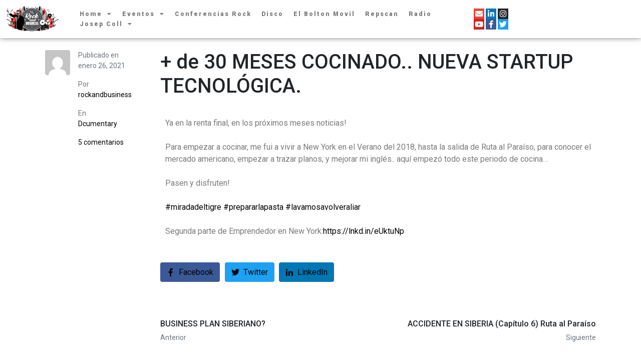

--- FILE ---
content_type: text/html; charset=UTF-8
request_url: https://josepcoll.com/de-30-meses-cocinado-nueva-startup-tecnologica
body_size: 27692
content:
<!DOCTYPE html><html lang="es"><head >	<meta charset="UTF-8" />
	<meta name="viewport" content="width=device-width, initial-scale=1" />
	<title>+ de 30 MESES COCINADO.. NUEVA STARTUP TECNOLÓGICA. &#8211; RockAndBusiness</title>
<meta name='robots' content='max-image-preview:large' />
<link rel="alternate" type="application/rss+xml" title="RockAndBusiness &raquo; Feed" href="https://josepcoll.com/feed" />
<link rel="alternate" type="application/rss+xml" title="RockAndBusiness &raquo; Feed de los comentarios" href="https://josepcoll.com/comments/feed" />
<link rel="alternate" type="application/rss+xml" title="RockAndBusiness &raquo; Comentario + de 30 MESES COCINADO.. NUEVA STARTUP TECNOLÓGICA. del feed" href="https://josepcoll.com/de-30-meses-cocinado-nueva-startup-tecnologica/feed" />
<link rel="alternate" title="oEmbed (JSON)" type="application/json+oembed" href="https://josepcoll.com/wp-json/oembed/1.0/embed?url=https%3A%2F%2Fjosepcoll.com%2Fde-30-meses-cocinado-nueva-startup-tecnologica" />
<link rel="alternate" title="oEmbed (XML)" type="text/xml+oembed" href="https://josepcoll.com/wp-json/oembed/1.0/embed?url=https%3A%2F%2Fjosepcoll.com%2Fde-30-meses-cocinado-nueva-startup-tecnologica&#038;format=xml" />
<style id='wp-img-auto-sizes-contain-inline-css' type='text/css'>
img:is([sizes=auto i],[sizes^="auto," i]){contain-intrinsic-size:3000px 1500px}
/*# sourceURL=wp-img-auto-sizes-contain-inline-css */
</style>
<link rel='stylesheet' id='layerslider-css' href='https://josepcoll.com/wp-content/plugins/layerslider/assets/static/layerslider/css/layerslider.css?ver=7.15.1' type='text/css' media='all' />
<link rel='stylesheet' id='jupiterx_icons-css' href='https://josepcoll.com/wp-content/themes/jupiterx/lib/admin/assets/css/icons-admin.css?ver=1.8.1' type='text/css' media='all' />
<link rel='stylesheet' id='dashicons-css' href='https://josepcoll.com/wp-includes/css/dashicons.min.css?ver=6.9' type='text/css' media='all' />
<link rel='stylesheet' id='menu-icons-extra-css' href='https://josepcoll.com/wp-content/plugins/menu-icons/css/extra.min.css?ver=0.13.20' type='text/css' media='all' />
<link rel='stylesheet' id='sina-header-footer-css' href='https://josepcoll.com/wp-content/plugins/sina-extension-for-elementor/assets/css/sina-header-footer.min.css?ver=3.7.3' type='text/css' media='all' />
<style id='wp-emoji-styles-inline-css' type='text/css'>

	img.wp-smiley, img.emoji {
		display: inline !important;
		border: none !important;
		box-shadow: none !important;
		height: 1em !important;
		width: 1em !important;
		margin: 0 0.07em !important;
		vertical-align: -0.1em !important;
		background: none !important;
		padding: 0 !important;
	}
/*# sourceURL=wp-emoji-styles-inline-css */
</style>
<style id='classic-theme-styles-inline-css' type='text/css'>
/*! This file is auto-generated */
.wp-block-button__link{color:#fff;background-color:#32373c;border-radius:9999px;box-shadow:none;text-decoration:none;padding:calc(.667em + 2px) calc(1.333em + 2px);font-size:1.125em}.wp-block-file__button{background:#32373c;color:#fff;text-decoration:none}
/*# sourceURL=/wp-includes/css/classic-themes.min.css */
</style>
<style id='global-styles-inline-css' type='text/css'>
:root{--wp--preset--aspect-ratio--square: 1;--wp--preset--aspect-ratio--4-3: 4/3;--wp--preset--aspect-ratio--3-4: 3/4;--wp--preset--aspect-ratio--3-2: 3/2;--wp--preset--aspect-ratio--2-3: 2/3;--wp--preset--aspect-ratio--16-9: 16/9;--wp--preset--aspect-ratio--9-16: 9/16;--wp--preset--color--black: #000000;--wp--preset--color--cyan-bluish-gray: #abb8c3;--wp--preset--color--white: #ffffff;--wp--preset--color--pale-pink: #f78da7;--wp--preset--color--vivid-red: #cf2e2e;--wp--preset--color--luminous-vivid-orange: #ff6900;--wp--preset--color--luminous-vivid-amber: #fcb900;--wp--preset--color--light-green-cyan: #7bdcb5;--wp--preset--color--vivid-green-cyan: #00d084;--wp--preset--color--pale-cyan-blue: #8ed1fc;--wp--preset--color--vivid-cyan-blue: #0693e3;--wp--preset--color--vivid-purple: #9b51e0;--wp--preset--gradient--vivid-cyan-blue-to-vivid-purple: linear-gradient(135deg,rgb(6,147,227) 0%,rgb(155,81,224) 100%);--wp--preset--gradient--light-green-cyan-to-vivid-green-cyan: linear-gradient(135deg,rgb(122,220,180) 0%,rgb(0,208,130) 100%);--wp--preset--gradient--luminous-vivid-amber-to-luminous-vivid-orange: linear-gradient(135deg,rgb(252,185,0) 0%,rgb(255,105,0) 100%);--wp--preset--gradient--luminous-vivid-orange-to-vivid-red: linear-gradient(135deg,rgb(255,105,0) 0%,rgb(207,46,46) 100%);--wp--preset--gradient--very-light-gray-to-cyan-bluish-gray: linear-gradient(135deg,rgb(238,238,238) 0%,rgb(169,184,195) 100%);--wp--preset--gradient--cool-to-warm-spectrum: linear-gradient(135deg,rgb(74,234,220) 0%,rgb(151,120,209) 20%,rgb(207,42,186) 40%,rgb(238,44,130) 60%,rgb(251,105,98) 80%,rgb(254,248,76) 100%);--wp--preset--gradient--blush-light-purple: linear-gradient(135deg,rgb(255,206,236) 0%,rgb(152,150,240) 100%);--wp--preset--gradient--blush-bordeaux: linear-gradient(135deg,rgb(254,205,165) 0%,rgb(254,45,45) 50%,rgb(107,0,62) 100%);--wp--preset--gradient--luminous-dusk: linear-gradient(135deg,rgb(255,203,112) 0%,rgb(199,81,192) 50%,rgb(65,88,208) 100%);--wp--preset--gradient--pale-ocean: linear-gradient(135deg,rgb(255,245,203) 0%,rgb(182,227,212) 50%,rgb(51,167,181) 100%);--wp--preset--gradient--electric-grass: linear-gradient(135deg,rgb(202,248,128) 0%,rgb(113,206,126) 100%);--wp--preset--gradient--midnight: linear-gradient(135deg,rgb(2,3,129) 0%,rgb(40,116,252) 100%);--wp--preset--font-size--small: 13px;--wp--preset--font-size--medium: 20px;--wp--preset--font-size--large: 36px;--wp--preset--font-size--x-large: 42px;--wp--preset--font-family--inter: "Inter", sans-serif;--wp--preset--font-family--cardo: Cardo;--wp--preset--spacing--20: 0.44rem;--wp--preset--spacing--30: 0.67rem;--wp--preset--spacing--40: 1rem;--wp--preset--spacing--50: 1.5rem;--wp--preset--spacing--60: 2.25rem;--wp--preset--spacing--70: 3.38rem;--wp--preset--spacing--80: 5.06rem;--wp--preset--shadow--natural: 6px 6px 9px rgba(0, 0, 0, 0.2);--wp--preset--shadow--deep: 12px 12px 50px rgba(0, 0, 0, 0.4);--wp--preset--shadow--sharp: 6px 6px 0px rgba(0, 0, 0, 0.2);--wp--preset--shadow--outlined: 6px 6px 0px -3px rgb(255, 255, 255), 6px 6px rgb(0, 0, 0);--wp--preset--shadow--crisp: 6px 6px 0px rgb(0, 0, 0);}:where(.is-layout-flex){gap: 0.5em;}:where(.is-layout-grid){gap: 0.5em;}body .is-layout-flex{display: flex;}.is-layout-flex{flex-wrap: wrap;align-items: center;}.is-layout-flex > :is(*, div){margin: 0;}body .is-layout-grid{display: grid;}.is-layout-grid > :is(*, div){margin: 0;}:where(.wp-block-columns.is-layout-flex){gap: 2em;}:where(.wp-block-columns.is-layout-grid){gap: 2em;}:where(.wp-block-post-template.is-layout-flex){gap: 1.25em;}:where(.wp-block-post-template.is-layout-grid){gap: 1.25em;}.has-black-color{color: var(--wp--preset--color--black) !important;}.has-cyan-bluish-gray-color{color: var(--wp--preset--color--cyan-bluish-gray) !important;}.has-white-color{color: var(--wp--preset--color--white) !important;}.has-pale-pink-color{color: var(--wp--preset--color--pale-pink) !important;}.has-vivid-red-color{color: var(--wp--preset--color--vivid-red) !important;}.has-luminous-vivid-orange-color{color: var(--wp--preset--color--luminous-vivid-orange) !important;}.has-luminous-vivid-amber-color{color: var(--wp--preset--color--luminous-vivid-amber) !important;}.has-light-green-cyan-color{color: var(--wp--preset--color--light-green-cyan) !important;}.has-vivid-green-cyan-color{color: var(--wp--preset--color--vivid-green-cyan) !important;}.has-pale-cyan-blue-color{color: var(--wp--preset--color--pale-cyan-blue) !important;}.has-vivid-cyan-blue-color{color: var(--wp--preset--color--vivid-cyan-blue) !important;}.has-vivid-purple-color{color: var(--wp--preset--color--vivid-purple) !important;}.has-black-background-color{background-color: var(--wp--preset--color--black) !important;}.has-cyan-bluish-gray-background-color{background-color: var(--wp--preset--color--cyan-bluish-gray) !important;}.has-white-background-color{background-color: var(--wp--preset--color--white) !important;}.has-pale-pink-background-color{background-color: var(--wp--preset--color--pale-pink) !important;}.has-vivid-red-background-color{background-color: var(--wp--preset--color--vivid-red) !important;}.has-luminous-vivid-orange-background-color{background-color: var(--wp--preset--color--luminous-vivid-orange) !important;}.has-luminous-vivid-amber-background-color{background-color: var(--wp--preset--color--luminous-vivid-amber) !important;}.has-light-green-cyan-background-color{background-color: var(--wp--preset--color--light-green-cyan) !important;}.has-vivid-green-cyan-background-color{background-color: var(--wp--preset--color--vivid-green-cyan) !important;}.has-pale-cyan-blue-background-color{background-color: var(--wp--preset--color--pale-cyan-blue) !important;}.has-vivid-cyan-blue-background-color{background-color: var(--wp--preset--color--vivid-cyan-blue) !important;}.has-vivid-purple-background-color{background-color: var(--wp--preset--color--vivid-purple) !important;}.has-black-border-color{border-color: var(--wp--preset--color--black) !important;}.has-cyan-bluish-gray-border-color{border-color: var(--wp--preset--color--cyan-bluish-gray) !important;}.has-white-border-color{border-color: var(--wp--preset--color--white) !important;}.has-pale-pink-border-color{border-color: var(--wp--preset--color--pale-pink) !important;}.has-vivid-red-border-color{border-color: var(--wp--preset--color--vivid-red) !important;}.has-luminous-vivid-orange-border-color{border-color: var(--wp--preset--color--luminous-vivid-orange) !important;}.has-luminous-vivid-amber-border-color{border-color: var(--wp--preset--color--luminous-vivid-amber) !important;}.has-light-green-cyan-border-color{border-color: var(--wp--preset--color--light-green-cyan) !important;}.has-vivid-green-cyan-border-color{border-color: var(--wp--preset--color--vivid-green-cyan) !important;}.has-pale-cyan-blue-border-color{border-color: var(--wp--preset--color--pale-cyan-blue) !important;}.has-vivid-cyan-blue-border-color{border-color: var(--wp--preset--color--vivid-cyan-blue) !important;}.has-vivid-purple-border-color{border-color: var(--wp--preset--color--vivid-purple) !important;}.has-vivid-cyan-blue-to-vivid-purple-gradient-background{background: var(--wp--preset--gradient--vivid-cyan-blue-to-vivid-purple) !important;}.has-light-green-cyan-to-vivid-green-cyan-gradient-background{background: var(--wp--preset--gradient--light-green-cyan-to-vivid-green-cyan) !important;}.has-luminous-vivid-amber-to-luminous-vivid-orange-gradient-background{background: var(--wp--preset--gradient--luminous-vivid-amber-to-luminous-vivid-orange) !important;}.has-luminous-vivid-orange-to-vivid-red-gradient-background{background: var(--wp--preset--gradient--luminous-vivid-orange-to-vivid-red) !important;}.has-very-light-gray-to-cyan-bluish-gray-gradient-background{background: var(--wp--preset--gradient--very-light-gray-to-cyan-bluish-gray) !important;}.has-cool-to-warm-spectrum-gradient-background{background: var(--wp--preset--gradient--cool-to-warm-spectrum) !important;}.has-blush-light-purple-gradient-background{background: var(--wp--preset--gradient--blush-light-purple) !important;}.has-blush-bordeaux-gradient-background{background: var(--wp--preset--gradient--blush-bordeaux) !important;}.has-luminous-dusk-gradient-background{background: var(--wp--preset--gradient--luminous-dusk) !important;}.has-pale-ocean-gradient-background{background: var(--wp--preset--gradient--pale-ocean) !important;}.has-electric-grass-gradient-background{background: var(--wp--preset--gradient--electric-grass) !important;}.has-midnight-gradient-background{background: var(--wp--preset--gradient--midnight) !important;}.has-small-font-size{font-size: var(--wp--preset--font-size--small) !important;}.has-medium-font-size{font-size: var(--wp--preset--font-size--medium) !important;}.has-large-font-size{font-size: var(--wp--preset--font-size--large) !important;}.has-x-large-font-size{font-size: var(--wp--preset--font-size--x-large) !important;}
:where(.wp-block-post-template.is-layout-flex){gap: 1.25em;}:where(.wp-block-post-template.is-layout-grid){gap: 1.25em;}
:where(.wp-block-term-template.is-layout-flex){gap: 1.25em;}:where(.wp-block-term-template.is-layout-grid){gap: 1.25em;}
:where(.wp-block-columns.is-layout-flex){gap: 2em;}:where(.wp-block-columns.is-layout-grid){gap: 2em;}
:root :where(.wp-block-pullquote){font-size: 1.5em;line-height: 1.6;}
/*# sourceURL=global-styles-inline-css */
</style>
<link rel='stylesheet' id='contact-form-7-css' href='https://josepcoll.com/wp-content/plugins/contact-form-7/includes/css/styles.css?ver=6.1.4' type='text/css' media='all' />
<link rel='stylesheet' id='sr7css-css' href='//josepcoll.com/wp-content/plugins/revslider/public/css/sr7.css?ver=6.7.40' type='text/css' media='all' />
<link rel='stylesheet' id='woocommerce-layout-css' href='https://josepcoll.com/wp-content/plugins/woocommerce/assets/css/woocommerce-layout.css?ver=10.4.3' type='text/css' media='all' />
<link rel='stylesheet' id='woocommerce-smallscreen-css' href='https://josepcoll.com/wp-content/plugins/woocommerce/assets/css/woocommerce-smallscreen.css?ver=10.4.3' type='text/css' media='only screen and (max-width: 768px)' />
<link rel='stylesheet' id='woocommerce-general-css' href='https://josepcoll.com/wp-content/plugins/woocommerce/assets/css/woocommerce.css?ver=10.4.3' type='text/css' media='all' />
<style id='woocommerce-inline-inline-css' type='text/css'>
.woocommerce form .form-row .required { visibility: visible; }
/*# sourceURL=woocommerce-inline-inline-css */
</style>
<link rel='stylesheet' id='jupiterx-css' href='https://josepcoll.com/wp-content/themes/jupiterx/lib/assets/dist/css/frontend.min.css?ver=1.8.1' type='text/css' media='all' />
<link rel='stylesheet' id='ms-main-css' href='https://josepcoll.com/wp-content/plugins/masterslider/public/assets/css/masterslider.main.css?ver=3.7.8' type='text/css' media='all' />
<link rel='stylesheet' id='ms-custom-css' href='https://josepcoll.com/wp-content/uploads/masterslider/custom.css?ver=1.3' type='text/css' media='all' />
<link rel='stylesheet' id='jupiter-donut-css' href='https://josepcoll.com/wp-content/plugins/jupiter-donut/assets/css/styles.min.css?ver=1.6.5' type='text/css' media='all' />
<link rel='stylesheet' id='jupiter-donut-shortcodes-css' href='https://josepcoll.com/wp-content/plugins/jupiter-donut/assets/css/shortcodes-styles.min.css?ver=1.6.5' type='text/css' media='all' />
<link rel='stylesheet' id='elementor-icons-css' href='https://josepcoll.com/wp-content/plugins/elementor/assets/lib/eicons/css/elementor-icons.min.css?ver=5.45.0' type='text/css' media='all' />
<link rel='stylesheet' id='elementor-frontend-css' href='https://josepcoll.com/wp-content/plugins/elementor/assets/css/frontend.min.css?ver=3.34.1' type='text/css' media='all' />
<link rel='stylesheet' id='elementor-post-3591-css' href='https://josepcoll.com/wp-content/uploads/elementor/css/post-3591.css?ver=1768242584' type='text/css' media='all' />
<link rel='stylesheet' id='ooohboi-steroids-styles-css' href='https://josepcoll.com/wp-content/plugins/ooohboi-steroids-for-elementor/assets/css/main.css?ver=2.1.2426082023' type='text/css' media='all' />
<link rel='stylesheet' id='font-awesome-5-all-css' href='https://josepcoll.com/wp-content/plugins/elementor/assets/lib/font-awesome/css/all.min.css?ver=3.34.1' type='text/css' media='all' />
<link rel='stylesheet' id='font-awesome-4-shim-css' href='https://josepcoll.com/wp-content/plugins/elementor/assets/lib/font-awesome/css/v4-shims.min.css?ver=3.34.1' type='text/css' media='all' />
<link rel='stylesheet' id='widget-video-css' href='https://josepcoll.com/wp-content/plugins/elementor/assets/css/widget-video.min.css?ver=3.34.1' type='text/css' media='all' />
<link rel='stylesheet' id='elementor-post-3754-css' href='https://josepcoll.com/wp-content/uploads/elementor/css/post-3754.css?ver=1768253149' type='text/css' media='all' />
<link rel='stylesheet' id='elementor-post-295-css' href='https://josepcoll.com/wp-content/uploads/elementor/css/post-295.css?ver=1768242586' type='text/css' media='all' />
<link rel='stylesheet' id='elementor-post-318-css' href='https://josepcoll.com/wp-content/uploads/elementor/css/post-318.css?ver=1768242586' type='text/css' media='all' />
<link rel='stylesheet' id='elementor-post-207-css' href='https://josepcoll.com/wp-content/uploads/elementor/css/post-207.css?ver=1768390409' type='text/css' media='all' />
<link rel='stylesheet' id='elementor-gf-roboto-css' href='https://fonts.googleapis.com/css?family=Roboto:100,100italic,200,200italic,300,300italic,400,400italic,500,500italic,600,600italic,700,700italic,800,800italic,900,900italic&#038;display=auto' type='text/css' media='all' />
<link rel='stylesheet' id='elementor-gf-robotoslab-css' href='https://fonts.googleapis.com/css?family=Roboto+Slab:100,100italic,200,200italic,300,300italic,400,400italic,500,500italic,600,600italic,700,700italic,800,800italic,900,900italic&#038;display=auto' type='text/css' media='all' />
<link rel='stylesheet' id='elementor-gf-lato-css' href='https://fonts.googleapis.com/css?family=Lato:100,100italic,200,200italic,300,300italic,400,400italic,500,500italic,600,600italic,700,700italic,800,800italic,900,900italic&#038;display=auto' type='text/css' media='all' />
<link rel='stylesheet' id='elementor-icons-shared-0-css' href='https://josepcoll.com/wp-content/plugins/elementor/assets/lib/font-awesome/css/fontawesome.min.css?ver=5.15.3' type='text/css' media='all' />
<link rel='stylesheet' id='elementor-icons-fa-solid-css' href='https://josepcoll.com/wp-content/plugins/elementor/assets/lib/font-awesome/css/solid.min.css?ver=5.15.3' type='text/css' media='all' />
<link rel='stylesheet' id='elementor-icons-fa-brands-css' href='https://josepcoll.com/wp-content/plugins/elementor/assets/lib/font-awesome/css/brands.min.css?ver=5.15.3' type='text/css' media='all' />
<script type="text/javascript" src="https://josepcoll.com/wp-includes/js/jquery/jquery.min.js?ver=3.7.1" id="jquery-core-js"></script>
<script type="text/javascript" src="https://josepcoll.com/wp-includes/js/jquery/jquery-migrate.min.js?ver=3.4.1" id="jquery-migrate-js"></script>
<script type="text/javascript" id="layerslider-utils-js-extra">
/* <![CDATA[ */
var LS_Meta = {"v":"7.15.1","fixGSAP":"1"};
//# sourceURL=layerslider-utils-js-extra
/* ]]> */
</script>
<script type="text/javascript" src="https://josepcoll.com/wp-content/plugins/layerslider/assets/static/layerslider/js/layerslider.utils.js?ver=7.15.1" id="layerslider-utils-js"></script>
<script type="text/javascript" src="https://josepcoll.com/wp-content/plugins/layerslider/assets/static/layerslider/js/layerslider.kreaturamedia.jquery.js?ver=7.15.1" id="layerslider-js"></script>
<script type="text/javascript" src="https://josepcoll.com/wp-content/plugins/layerslider/assets/static/layerslider/js/layerslider.transitions.js?ver=7.15.1" id="layerslider-transitions-js"></script>
<script type="text/javascript" src="https://josepcoll.com/wp-content/plugins/masterslider/includes/modules/elementor/assets/js/elementor-widgets.js?ver=3.7.8" id="masterslider-elementor-widgets-js"></script>
<script type="text/javascript" src="//josepcoll.com/wp-content/plugins/revslider/public/js/libs/tptools.js?ver=6.7.40" id="tp-tools-js" async="async" data-wp-strategy="async"></script>
<script type="text/javascript" src="//josepcoll.com/wp-content/plugins/revslider/public/js/sr7.js?ver=6.7.40" id="sr7-js" async="async" data-wp-strategy="async"></script>
<script type="text/javascript" src="https://josepcoll.com/wp-content/plugins/woocommerce/assets/js/jquery-blockui/jquery.blockUI.min.js?ver=2.7.0-wc.10.4.3" id="wc-jquery-blockui-js" data-wp-strategy="defer"></script>
<script type="text/javascript" id="wc-add-to-cart-js-extra">
/* <![CDATA[ */
var wc_add_to_cart_params = {"ajax_url":"/wp-admin/admin-ajax.php","wc_ajax_url":"/?wc-ajax=%%endpoint%%","i18n_view_cart":"Ver carrito","cart_url":"https://josepcoll.com","is_cart":"","cart_redirect_after_add":"no"};
//# sourceURL=wc-add-to-cart-js-extra
/* ]]> */
</script>
<script type="text/javascript" src="https://josepcoll.com/wp-content/plugins/woocommerce/assets/js/frontend/add-to-cart.min.js?ver=10.4.3" id="wc-add-to-cart-js" data-wp-strategy="defer"></script>
<script type="text/javascript" src="https://josepcoll.com/wp-content/plugins/woocommerce/assets/js/js-cookie/js.cookie.min.js?ver=2.1.4-wc.10.4.3" id="wc-js-cookie-js" defer="defer" data-wp-strategy="defer"></script>
<script type="text/javascript" id="woocommerce-js-extra">
/* <![CDATA[ */
var woocommerce_params = {"ajax_url":"/wp-admin/admin-ajax.php","wc_ajax_url":"/?wc-ajax=%%endpoint%%","i18n_password_show":"Mostrar contrase\u00f1a","i18n_password_hide":"Ocultar contrase\u00f1a"};
//# sourceURL=woocommerce-js-extra
/* ]]> */
</script>
<script type="text/javascript" src="https://josepcoll.com/wp-content/plugins/woocommerce/assets/js/frontend/woocommerce.min.js?ver=10.4.3" id="woocommerce-js" defer="defer" data-wp-strategy="defer"></script>
<script type="text/javascript" src="https://josepcoll.com/wp-content/plugins/js_composer_theme/assets/js/vendors/woocommerce-add-to-cart.js?ver=8.7.2.1" id="vc_woocommerce-add-to-cart-js-js"></script>
<script type="text/javascript" src="https://josepcoll.com/wp-content/themes/jupiterx/lib/admin/assets/lib/webfont/webfont.min.js?ver=1.6.26" id="jupiterx-webfont-js"></script>
<script type="text/javascript" id="jupiterx-webfont-js-after">
/* <![CDATA[ */
WebFont.load({
			google: {
				families: ['Lato:100,200,300,400,500,600,700,800,900,100italic,200italic,300italic,400italic,500italic,600italic,700italic,800italic,900italic','Poppins:100,200,300,400,500,600,700,800,900,100italic,200italic,300italic,400italic,500italic,600italic,700italic,800italic,900italic']
			}
		});
//# sourceURL=jupiterx-webfont-js-after
/* ]]> */
</script>
<script type="text/javascript" src="https://josepcoll.com/wp-content/plugins/elementor/assets/lib/font-awesome/js/v4-shims.min.js?ver=3.34.1" id="font-awesome-4-shim-js"></script>
<script></script><meta name="generator" content="Powered by LayerSlider 7.15.1 - Build Heros, Sliders, and Popups. Create Animations and Beautiful, Rich Web Content as Easy as Never Before on WordPress." />
<!-- LayerSlider updates and docs at: https://layerslider.com -->
<link rel="https://api.w.org/" href="https://josepcoll.com/wp-json/" /><link rel="alternate" title="JSON" type="application/json" href="https://josepcoll.com/wp-json/wp/v2/posts/3754" /><link rel="EditURI" type="application/rsd+xml" title="RSD" href="https://josepcoll.com/xmlrpc.php?rsd" />
<meta name="generator" content="WordPress 6.9" />
<meta name="generator" content="WooCommerce 10.4.3" />
<link rel="canonical" href="https://josepcoll.com/de-30-meses-cocinado-nueva-startup-tecnologica" />
<link rel='shortlink' href='https://josepcoll.com/?p=3754' />
<script>var ms_grabbing_curosr='https://josepcoll.com/wp-content/plugins/masterslider/public/assets/css/common/grabbing.cur',ms_grab_curosr='https://josepcoll.com/wp-content/plugins/masterslider/public/assets/css/common/grab.cur';</script>
<meta name="generator" content="MasterSlider 3.7.8 - Responsive Touch Image Slider" />
<meta itemprop="author" content="rockandbusiness" /><meta itemprop="datePublished" content="enero 26, 2021" /><meta itemprop="dateModified" content="enero 26, 2021" /><meta itemprop="publisher" content="RockAndBusiness" />	<noscript><style>.woocommerce-product-gallery{ opacity: 1 !important; }</style></noscript>
	<meta name="generator" content="Elementor 3.34.1; features: additional_custom_breakpoints; settings: css_print_method-external, google_font-enabled, font_display-auto">
			<style>
				.e-con.e-parent:nth-of-type(n+4):not(.e-lazyloaded):not(.e-no-lazyload),
				.e-con.e-parent:nth-of-type(n+4):not(.e-lazyloaded):not(.e-no-lazyload) * {
					background-image: none !important;
				}
				@media screen and (max-height: 1024px) {
					.e-con.e-parent:nth-of-type(n+3):not(.e-lazyloaded):not(.e-no-lazyload),
					.e-con.e-parent:nth-of-type(n+3):not(.e-lazyloaded):not(.e-no-lazyload) * {
						background-image: none !important;
					}
				}
				@media screen and (max-height: 640px) {
					.e-con.e-parent:nth-of-type(n+2):not(.e-lazyloaded):not(.e-no-lazyload),
					.e-con.e-parent:nth-of-type(n+2):not(.e-lazyloaded):not(.e-no-lazyload) * {
						background-image: none !important;
					}
				}
			</style>
			<meta name="generator" content="Powered by WPBakery Page Builder - drag and drop page builder for WordPress."/>
	<link rel="pingback" href="https://josepcoll.com/xmlrpc.php">
				<meta name="theme-color" content="#FFFFFF">
			<link rel="preconnect" href="https://fonts.googleapis.com">
<link rel="preconnect" href="https://fonts.gstatic.com/" crossorigin>
<meta name="generator" content="Powered by Slider Revolution 6.7.40 - responsive, Mobile-Friendly Slider Plugin for WordPress with comfortable drag and drop interface." />
<style class='wp-fonts-local' type='text/css'>
@font-face{font-family:Inter;font-style:normal;font-weight:300 900;font-display:fallback;src:url('https://josepcoll.com/wp-content/plugins/woocommerce/assets/fonts/Inter-VariableFont_slnt,wght.woff2') format('woff2');font-stretch:normal;}
@font-face{font-family:Cardo;font-style:normal;font-weight:400;font-display:fallback;src:url('https://josepcoll.com/wp-content/plugins/woocommerce/assets/fonts/cardo_normal_400.woff2') format('woff2');}
</style>
<link rel="icon" href="https://josepcoll.com/wp-content/uploads/2019/05/cropped-logoRockandBusinesstrans-32x32.png" sizes="32x32" />
<link rel="icon" href="https://josepcoll.com/wp-content/uploads/2019/05/cropped-logoRockandBusinesstrans-192x192.png" sizes="192x192" />
<link rel="apple-touch-icon" href="https://josepcoll.com/wp-content/uploads/2019/05/cropped-logoRockandBusinesstrans-180x180.png" />
<meta name="msapplication-TileImage" content="https://josepcoll.com/wp-content/uploads/2019/05/cropped-logoRockandBusinesstrans-270x270.png" />
<script>
	window._tpt			??= {};
	window.SR7			??= {};
	_tpt.R				??= {};
	_tpt.R.fonts		??= {};
	_tpt.R.fonts.customFonts??= {};
	SR7.devMode			=  false;
	SR7.F 				??= {};
	SR7.G				??= {};
	SR7.LIB				??= {};
	SR7.E				??= {};
	SR7.E.gAddons		??= {};
	SR7.E.php 			??= {};
	SR7.E.nonce			= '48e0669bd3';
	SR7.E.ajaxurl		= 'https://josepcoll.com/wp-admin/admin-ajax.php';
	SR7.E.resturl		= 'https://josepcoll.com/wp-json/';
	SR7.E.slug_path		= 'revslider/revslider.php';
	SR7.E.slug			= 'revslider';
	SR7.E.plugin_url	= 'https://josepcoll.com/wp-content/plugins/revslider/';
	SR7.E.wp_plugin_url = 'https://josepcoll.com/wp-content/plugins/';
	SR7.E.revision		= '6.7.40';
	SR7.E.fontBaseUrl	= '';
	SR7.G.breakPoints 	= [1240,1024,778,480];
	SR7.G.fSUVW 		= false;
	SR7.E.modules 		= ['module','page','slide','layer','draw','animate','srtools','canvas','defaults','carousel','navigation','media','modifiers','migration'];
	SR7.E.libs 			= ['WEBGL'];
	SR7.E.css 			= ['csslp','cssbtns','cssfilters','cssnav','cssmedia'];
	SR7.E.resources		= {};
	SR7.E.ytnc			= false;
	SR7.JSON			??= {};
/*! Slider Revolution 7.0 - Page Processor */
!function(){"use strict";window.SR7??={},window._tpt??={},SR7.version="Slider Revolution 6.7.16",_tpt.getMobileZoom=()=>_tpt.is_mobile?document.documentElement.clientWidth/window.innerWidth:1,_tpt.getWinDim=function(t){_tpt.screenHeightWithUrlBar??=window.innerHeight;let e=SR7.F?.modal?.visible&&SR7.M[SR7.F.module.getIdByAlias(SR7.F.modal.requested)];_tpt.scrollBar=window.innerWidth!==document.documentElement.clientWidth||e&&window.innerWidth!==e.c.module.clientWidth,_tpt.winW=_tpt.getMobileZoom()*window.innerWidth-(_tpt.scrollBar||"prepare"==t?_tpt.scrollBarW??_tpt.mesureScrollBar():0),_tpt.winH=_tpt.getMobileZoom()*window.innerHeight,_tpt.winWAll=document.documentElement.clientWidth},_tpt.getResponsiveLevel=function(t,e){return SR7.G.fSUVW?_tpt.closestGE(t,window.innerWidth):_tpt.closestGE(t,_tpt.winWAll)},_tpt.mesureScrollBar=function(){let t=document.createElement("div");return t.className="RSscrollbar-measure",t.style.width="100px",t.style.height="100px",t.style.overflow="scroll",t.style.position="absolute",t.style.top="-9999px",document.body.appendChild(t),_tpt.scrollBarW=t.offsetWidth-t.clientWidth,document.body.removeChild(t),_tpt.scrollBarW},_tpt.loadCSS=async function(t,e,s){return s?_tpt.R.fonts.required[e].status=1:(_tpt.R[e]??={},_tpt.R[e].status=1),new Promise(((i,n)=>{if(_tpt.isStylesheetLoaded(t))s?_tpt.R.fonts.required[e].status=2:_tpt.R[e].status=2,i();else{const o=document.createElement("link");o.rel="stylesheet";let l="text",r="css";o["type"]=l+"/"+r,o.href=t,o.onload=()=>{s?_tpt.R.fonts.required[e].status=2:_tpt.R[e].status=2,i()},o.onerror=()=>{s?_tpt.R.fonts.required[e].status=3:_tpt.R[e].status=3,n(new Error(`Failed to load CSS: ${t}`))},document.head.appendChild(o)}}))},_tpt.addContainer=function(t){const{tag:e="div",id:s,class:i,datas:n,textContent:o,iHTML:l}=t,r=document.createElement(e);if(s&&""!==s&&(r.id=s),i&&""!==i&&(r.className=i),n)for(const[t,e]of Object.entries(n))"style"==t?r.style.cssText=e:r.setAttribute(`data-${t}`,e);return o&&(r.textContent=o),l&&(r.innerHTML=l),r},_tpt.collector=function(){return{fragment:new DocumentFragment,add(t){var e=_tpt.addContainer(t);return this.fragment.appendChild(e),e},append(t){t.appendChild(this.fragment)}}},_tpt.isStylesheetLoaded=function(t){let e=t.split("?")[0];return Array.from(document.querySelectorAll('link[rel="stylesheet"], link[rel="preload"]')).some((t=>t.href.split("?")[0]===e))},_tpt.preloader={requests:new Map,preloaderTemplates:new Map,show:function(t,e){if(!e||!t)return;const{type:s,color:i}=e;if(s<0||"off"==s)return;const n=`preloader_${s}`;let o=this.preloaderTemplates.get(n);o||(o=this.build(s,i),this.preloaderTemplates.set(n,o)),this.requests.has(t)||this.requests.set(t,{count:0});const l=this.requests.get(t);clearTimeout(l.timer),l.count++,1===l.count&&(l.timer=setTimeout((()=>{l.preloaderClone=o.cloneNode(!0),l.anim&&l.anim.kill(),void 0!==_tpt.gsap?l.anim=_tpt.gsap.fromTo(l.preloaderClone,1,{opacity:0},{opacity:1}):l.preloaderClone.classList.add("sr7-fade-in"),t.appendChild(l.preloaderClone)}),150))},hide:function(t){if(!this.requests.has(t))return;const e=this.requests.get(t);e.count--,e.count<0&&(e.count=0),e.anim&&e.anim.kill(),0===e.count&&(clearTimeout(e.timer),e.preloaderClone&&(e.preloaderClone.classList.remove("sr7-fade-in"),e.anim=_tpt.gsap.to(e.preloaderClone,.3,{opacity:0,onComplete:function(){e.preloaderClone.remove()}})))},state:function(t){if(!this.requests.has(t))return!1;return this.requests.get(t).count>0},build:(t,e="#ffffff",s="")=>{if(t<0||"off"===t)return null;const i=parseInt(t);if(t="prlt"+i,isNaN(i))return null;if(_tpt.loadCSS(SR7.E.plugin_url+"public/css/preloaders/t"+i+".css","preloader_"+t),isNaN(i)||i<6){const n=`background-color:${e}`,o=1===i||2==i?n:"",l=3===i||4==i?n:"",r=_tpt.collector();["dot1","dot2","bounce1","bounce2","bounce3"].forEach((t=>r.add({tag:"div",class:t,datas:{style:l}})));const d=_tpt.addContainer({tag:"sr7-prl",class:`${t} ${s}`,datas:{style:o}});return r.append(d),d}{let n={};if(7===i){let t;e.startsWith("#")?(t=e.replace("#",""),t=`rgba(${parseInt(t.substring(0,2),16)}, ${parseInt(t.substring(2,4),16)}, ${parseInt(t.substring(4,6),16)}, `):e.startsWith("rgb")&&(t=e.slice(e.indexOf("(")+1,e.lastIndexOf(")")).split(",").map((t=>t.trim())),t=`rgba(${t[0]}, ${t[1]}, ${t[2]}, `),t&&(n.style=`border-top-color: ${t}0.65); border-bottom-color: ${t}0.15); border-left-color: ${t}0.65); border-right-color: ${t}0.15)`)}else 12===i&&(n.style=`background:${e}`);const o=[10,0,4,2,5,9,0,4,4,2][i-6],l=_tpt.collector(),r=l.add({tag:"div",class:"sr7-prl-inner",datas:n});Array.from({length:o}).forEach((()=>r.appendChild(l.add({tag:"span",datas:{style:`background:${e}`}}))));const d=_tpt.addContainer({tag:"sr7-prl",class:`${t} ${s}`});return l.append(d),d}}},SR7.preLoader={show:(t,e)=>{"off"!==(SR7.M[t]?.settings?.pLoader?.type??"off")&&_tpt.preloader.show(e||SR7.M[t].c.module,SR7.M[t]?.settings?.pLoader??{color:"#fff",type:10})},hide:(t,e)=>{"off"!==(SR7.M[t]?.settings?.pLoader?.type??"off")&&_tpt.preloader.hide(e||SR7.M[t].c.module)},state:(t,e)=>_tpt.preloader.state(e||SR7.M[t].c.module)},_tpt.prepareModuleHeight=function(t){window.SR7.M??={},window.SR7.M[t.id]??={},"ignore"==t.googleFont&&(SR7.E.ignoreGoogleFont=!0);let e=window.SR7.M[t.id];if(null==_tpt.scrollBarW&&_tpt.mesureScrollBar(),e.c??={},e.states??={},e.settings??={},e.settings.size??={},t.fixed&&(e.settings.fixed=!0),e.c.module=document.querySelector("sr7-module#"+t.id),e.c.adjuster=e.c.module.getElementsByTagName("sr7-adjuster")[0],e.c.content=e.c.module.getElementsByTagName("sr7-content")[0],"carousel"==t.type&&(e.c.carousel=e.c.content.getElementsByTagName("sr7-carousel")[0]),null==e.c.module||null==e.c.module)return;t.plType&&t.plColor&&(e.settings.pLoader={type:t.plType,color:t.plColor}),void 0===t.plType||"off"===t.plType||SR7.preLoader.state(t.id)&&SR7.preLoader.state(t.id,e.c.module)||SR7.preLoader.show(t.id,e.c.module),_tpt.winW||_tpt.getWinDim("prepare"),_tpt.getWinDim();let s=""+e.c.module.dataset?.modal;"modal"==s||"true"==s||"undefined"!==s&&"false"!==s||(e.settings.size.fullWidth=t.size.fullWidth,e.LEV??=_tpt.getResponsiveLevel(window.SR7.G.breakPoints,t.id),t.vpt=_tpt.fillArray(t.vpt,5),e.settings.vPort=t.vpt[e.LEV],void 0!==t.el&&"720"==t.el[4]&&t.gh[4]!==t.el[4]&&"960"==t.el[3]&&t.gh[3]!==t.el[3]&&"768"==t.el[2]&&t.gh[2]!==t.el[2]&&delete t.el,e.settings.size.height=null==t.el||null==t.el[e.LEV]||0==t.el[e.LEV]||"auto"==t.el[e.LEV]?_tpt.fillArray(t.gh,5,-1):_tpt.fillArray(t.el,5,-1),e.settings.size.width=_tpt.fillArray(t.gw,5,-1),e.settings.size.minHeight=_tpt.fillArray(t.mh??[0],5,-1),e.cacheSize={fullWidth:e.settings.size?.fullWidth,fullHeight:e.settings.size?.fullHeight},void 0!==t.off&&(t.off?.t&&(e.settings.size.m??={})&&(e.settings.size.m.t=t.off.t),t.off?.b&&(e.settings.size.m??={})&&(e.settings.size.m.b=t.off.b),t.off?.l&&(e.settings.size.p??={})&&(e.settings.size.p.l=t.off.l),t.off?.r&&(e.settings.size.p??={})&&(e.settings.size.p.r=t.off.r),e.offsetPrepared=!0),_tpt.updatePMHeight(t.id,t,!0))},_tpt.updatePMHeight=(t,e,s)=>{let i=SR7.M[t];var n=i.settings.size.fullWidth?_tpt.winW:i.c.module.parentNode.offsetWidth;n=0===n||isNaN(n)?_tpt.winW:n;let o=i.settings.size.width[i.LEV]||i.settings.size.width[i.LEV++]||i.settings.size.width[i.LEV--]||n,l=i.settings.size.height[i.LEV]||i.settings.size.height[i.LEV++]||i.settings.size.height[i.LEV--]||0,r=i.settings.size.minHeight[i.LEV]||i.settings.size.minHeight[i.LEV++]||i.settings.size.minHeight[i.LEV--]||0;if(l="auto"==l?0:l,l=parseInt(l),"carousel"!==e.type&&(n-=parseInt(e.onw??0)||0),i.MP=!i.settings.size.fullWidth&&n<o||_tpt.winW<o?Math.min(1,n/o):1,e.size.fullScreen||e.size.fullHeight){let t=parseInt(e.fho)||0,s=(""+e.fho).indexOf("%")>-1;e.newh=_tpt.winH-(s?_tpt.winH*t/100:t)}else e.newh=i.MP*Math.max(l,r);if(e.newh+=(parseInt(e.onh??0)||0)+(parseInt(e.carousel?.pt)||0)+(parseInt(e.carousel?.pb)||0),void 0!==e.slideduration&&(e.newh=Math.max(e.newh,parseInt(e.slideduration)/3)),e.shdw&&_tpt.buildShadow(e.id,e),i.c.adjuster.style.height=e.newh+"px",i.c.module.style.height=e.newh+"px",i.c.content.style.height=e.newh+"px",i.states.heightPrepared=!0,i.dims??={},i.dims.moduleRect=i.c.module.getBoundingClientRect(),i.c.content.style.left="-"+i.dims.moduleRect.left+"px",!i.settings.size.fullWidth)return s&&requestAnimationFrame((()=>{n!==i.c.module.parentNode.offsetWidth&&_tpt.updatePMHeight(e.id,e)})),void _tpt.bgStyle(e.id,e,window.innerWidth==_tpt.winW,!0);_tpt.bgStyle(e.id,e,window.innerWidth==_tpt.winW,!0),requestAnimationFrame((function(){s&&requestAnimationFrame((()=>{n!==i.c.module.parentNode.offsetWidth&&_tpt.updatePMHeight(e.id,e)}))})),i.earlyResizerFunction||(i.earlyResizerFunction=function(){requestAnimationFrame((function(){_tpt.getWinDim(),_tpt.moduleDefaults(e.id,e),_tpt.updateSlideBg(t,!0)}))},window.addEventListener("resize",i.earlyResizerFunction))},_tpt.buildShadow=function(t,e){let s=SR7.M[t];null==s.c.shadow&&(s.c.shadow=document.createElement("sr7-module-shadow"),s.c.shadow.classList.add("sr7-shdw-"+e.shdw),s.c.content.appendChild(s.c.shadow))},_tpt.bgStyle=async(t,e,s,i,n)=>{const o=SR7.M[t];if((e=e??o.settings).fixed&&!o.c.module.classList.contains("sr7-top-fixed")&&(o.c.module.classList.add("sr7-top-fixed"),o.c.module.style.position="fixed",o.c.module.style.width="100%",o.c.module.style.top="0px",o.c.module.style.left="0px",o.c.module.style.pointerEvents="none",o.c.module.style.zIndex=5e3,o.c.content.style.pointerEvents="none"),null==o.c.bgcanvas){let t=document.createElement("sr7-module-bg"),l=!1;if("string"==typeof e?.bg?.color&&e?.bg?.color.includes("{"))if(_tpt.gradient&&_tpt.gsap)e.bg.color=_tpt.gradient.convert(e.bg.color);else try{let t=JSON.parse(e.bg.color);(t?.orig||t?.string)&&(e.bg.color=JSON.parse(e.bg.color))}catch(t){return}let r="string"==typeof e?.bg?.color?e?.bg?.color||"transparent":e?.bg?.color?.string??e?.bg?.color?.orig??e?.bg?.color?.color??"transparent";if(t.style["background"+(String(r).includes("grad")?"":"Color")]=r,("transparent"!==r||n)&&(l=!0),o.offsetPrepared&&(t.style.visibility="hidden"),e?.bg?.image?.src&&(t.style.backgroundImage=`url(${e?.bg?.image.src})`,t.style.backgroundSize=""==(e.bg.image?.size??"")?"cover":e.bg.image.size,t.style.backgroundPosition=e.bg.image.position,t.style.backgroundRepeat=""==e.bg.image.repeat||null==e.bg.image.repeat?"no-repeat":e.bg.image.repeat,l=!0),!l)return;o.c.bgcanvas=t,e.size.fullWidth?t.style.width=_tpt.winW-(s&&_tpt.winH<document.body.offsetHeight?_tpt.scrollBarW:0)+"px":i&&(t.style.width=o.c.module.offsetWidth+"px"),e.sbt?.use?o.c.content.appendChild(o.c.bgcanvas):o.c.module.appendChild(o.c.bgcanvas)}o.c.bgcanvas.style.height=void 0!==e.newh?e.newh+"px":("carousel"==e.type?o.dims.module.h:o.dims.content.h)+"px",o.c.bgcanvas.style.left=!s&&e.sbt?.use||o.c.bgcanvas.closest("SR7-CONTENT")?"0px":"-"+(o?.dims?.moduleRect?.left??0)+"px"},_tpt.updateSlideBg=function(t,e){const s=SR7.M[t];let i=s.settings;s?.c?.bgcanvas&&(i.size.fullWidth?s.c.bgcanvas.style.width=_tpt.winW-(e&&_tpt.winH<document.body.offsetHeight?_tpt.scrollBarW:0)+"px":preparing&&(s.c.bgcanvas.style.width=s.c.module.offsetWidth+"px"))},_tpt.moduleDefaults=(t,e)=>{let s=SR7.M[t];null!=s&&null!=s.c&&null!=s.c.module&&(s.dims??={},s.dims.moduleRect=s.c.module.getBoundingClientRect(),s.c.content.style.left="-"+s.dims.moduleRect.left+"px",s.c.content.style.width=_tpt.winW-_tpt.scrollBarW+"px","carousel"==e.type&&(s.c.module.style.overflow="visible"),_tpt.bgStyle(t,e,window.innerWidth==_tpt.winW))},_tpt.getOffset=t=>{var e=t.getBoundingClientRect(),s=window.pageXOffset||document.documentElement.scrollLeft,i=window.pageYOffset||document.documentElement.scrollTop;return{top:e.top+i,left:e.left+s}},_tpt.fillArray=function(t,e){let s,i;t=Array.isArray(t)?t:[t];let n=Array(e),o=t.length;for(i=0;i<t.length;i++)n[i+(e-o)]=t[i],null==s&&"#"!==t[i]&&(s=t[i]);for(let t=0;t<e;t++)void 0!==n[t]&&"#"!=n[t]||(n[t]=s),s=n[t];return n},_tpt.closestGE=function(t,e){let s=Number.MAX_VALUE,i=-1;for(let n=0;n<t.length;n++)t[n]-1>=e&&t[n]-1-e<s&&(s=t[n]-1-e,i=n);return++i}}();</script>
<noscript><style> .wpb_animate_when_almost_visible { opacity: 1; }</style></noscript></head><body data-rsssl=1 class="wp-singular post-template-default single single-post postid-3754 single-format-standard wp-custom-logo wp-theme-jupiterx no-js theme-jupiterx _masterslider _msp_version_3.7.8 woocommerce-no-js wpb-js-composer js-comp-ver-8.7.2.1 vc_responsive elementor-default elementor-kit-3591 elementor-page elementor-page-3754 jupiterx-post-template-3 jupiterx-header-fixed jupiterx-header-tablet-behavior-off jupiterx-header-mobile-behavior-off" itemscope="itemscope" itemtype="http://schema.org/WebPage"><div class="jupiterx-site"><header class="jupiterx-header jupiterx-header-custom" data-jupiterx-settings="{&quot;breakpoint&quot;:&quot;767.98&quot;,&quot;template&quot;:&quot;295&quot;,&quot;stickyTemplate&quot;:&quot;318&quot;,&quot;behavior&quot;:&quot;fixed&quot;,&quot;position&quot;:&quot;top&quot;}" role="banner" itemscope="itemscope" itemtype="http://schema.org/WPHeader">		<header data-elementor-type="header" data-elementor-id="295" class="elementor elementor-295" data-elementor-post-type="elementor_library">
					<section class="ob-is-breaking-bad elementor-section elementor-top-section elementor-element elementor-element-b4c3fba elementor-section-height-min-height elementor-section-content-middle elementor-section-boxed elementor-section-height-default elementor-section-items-middle" data-id="b4c3fba" data-element_type="section" data-settings="{&quot;background_background&quot;:&quot;classic&quot;,&quot;_ob_bbad_use_it&quot;:&quot;yes&quot;,&quot;_ob_bbad_sssic_use&quot;:&quot;no&quot;,&quot;_ob_glider_is_slider&quot;:&quot;no&quot;}">
						<div class="elementor-container elementor-column-gap-default">
					<div class="elementor-column elementor-col-16 elementor-top-column elementor-element elementor-element-9e5a47f" data-id="9e5a47f" data-element_type="column" data-settings="{&quot;_ob_bbad_is_stalker&quot;:&quot;no&quot;,&quot;_ob_teleporter_use&quot;:false,&quot;_ob_column_hoveranimator&quot;:&quot;no&quot;,&quot;_ob_column_has_pseudo&quot;:&quot;no&quot;}">
			<div class="elementor-widget-wrap elementor-element-populated">
						<div class="elementor-element elementor-element-6b0fa0b elementor-widget__width-initial ob-has-background-overlay elementor-widget elementor-widget-theme-site-logo elementor-widget-image" data-id="6b0fa0b" data-element_type="widget" data-settings="{&quot;_ob_perspektive_use&quot;:&quot;no&quot;,&quot;_ob_poopart_use&quot;:&quot;yes&quot;,&quot;_ob_shadough_use&quot;:&quot;no&quot;,&quot;_ob_allow_hoveranimator&quot;:&quot;no&quot;,&quot;_ob_widget_stalker_use&quot;:&quot;no&quot;}" data-widget_type="theme-site-logo.default">
				<div class="elementor-widget-container">
											<a href="https://josepcoll.com">
			<img fetchpriority="high" width="500" height="259" src="https://josepcoll.com/wp-content/uploads/2019/05/logoRockandBusiness2Horizontawebl.jpg" class="attachment-full size-full wp-image-1815" alt="" srcset="https://josepcoll.com/wp-content/uploads/2019/05/logoRockandBusiness2Horizontawebl.jpg 500w, https://josepcoll.com/wp-content/uploads/2019/05/logoRockandBusiness2Horizontawebl-300x155.jpg 300w" sizes="(max-width: 500px) 100vw, 500px" />				</a>
											</div>
				</div>
					</div>
		</div>
				<div class="elementor-column elementor-col-66 elementor-top-column elementor-element elementor-element-c7c0c2e" data-id="c7c0c2e" data-element_type="column" data-settings="{&quot;_ob_bbad_is_stalker&quot;:&quot;no&quot;,&quot;_ob_teleporter_use&quot;:false,&quot;_ob_column_hoveranimator&quot;:&quot;no&quot;,&quot;_ob_column_has_pseudo&quot;:&quot;no&quot;}">
			<div class="elementor-widget-wrap elementor-element-populated">
						<div class="elementor-element elementor-element-fdc644d elementor-nav-menu--dropdown-tablet elementor-nav-menu__text-align-aside elementor-nav-menu--toggle elementor-nav-menu--burger ob-has-background-overlay elementor-widget elementor-widget-nav-menu" data-id="fdc644d" data-element_type="widget" data-settings="{&quot;layout&quot;:&quot;horizontal&quot;,&quot;submenu_icon&quot;:{&quot;value&quot;:&quot;&lt;i class=\&quot;fas fa-caret-down\&quot; aria-hidden=\&quot;true\&quot;&gt;&lt;\/i&gt;&quot;,&quot;library&quot;:&quot;fa-solid&quot;},&quot;toggle&quot;:&quot;burger&quot;,&quot;_ob_perspektive_use&quot;:&quot;no&quot;,&quot;_ob_poopart_use&quot;:&quot;yes&quot;,&quot;_ob_shadough_use&quot;:&quot;no&quot;,&quot;_ob_allow_hoveranimator&quot;:&quot;no&quot;,&quot;_ob_widget_stalker_use&quot;:&quot;no&quot;}" data-widget_type="nav-menu.default">
				<div class="elementor-widget-container">
								<nav aria-label="Menú" class="elementor-nav-menu--main elementor-nav-menu__container elementor-nav-menu--layout-horizontal e--pointer-underline e--animation-fade">
				<ul id="menu-1-fdc644d" class="elementor-nav-menu"><li class="menu-item menu-item-type-post_type menu-item-object-page menu-item-home menu-item-has-children menu-item-1106"><a href="https://josepcoll.com/" class="elementor-item">Home</a>
<ul class="sub-menu elementor-nav-menu--dropdown">
	<li class="menu-item menu-item-type-post_type menu-item-object-page menu-item-1899"><a href="https://josepcoll.com/que-es-rb" class="elementor-sub-item">Que es R&#038;B?</a></li>
</ul>
</li>
<li class="menu-item menu-item-type-custom menu-item-object-custom menu-item-has-children menu-item-4914"><a href="https://rockandbusiness.com/fechas-2" class="elementor-item">Eventos</a>
<ul class="sub-menu elementor-nav-menu--dropdown">
	<li class="menu-item menu-item-type-custom menu-item-object-custom menu-item-4963"><a href="https://rockandbusiness.com/fechas-2" class="elementor-sub-item">Conferencias</a></li>
	<li class="menu-item menu-item-type-custom menu-item-object-custom menu-item-4962"><a href="https://predicadorjjbolton.com/conciertos/" class="elementor-sub-item">Conciertos</a></li>
</ul>
</li>
<li class="menu-item menu-item-type-custom menu-item-object-custom menu-item-4351"><a href="https://rockandbusiness.com" class="elementor-item">Conferencias Rock</a></li>
<li class="menu-item menu-item-type-post_type menu-item-object-page menu-item-4648"><a href="https://josepcoll.com/disco" class="elementor-item">Disco</a></li>
<li class="menu-item menu-item-type-post_type menu-item-object-page menu-item-4787"><a href="https://josepcoll.com/el-bolton-movil" class="elementor-item">El Bolton Movil</a></li>
<li class="menu-item menu-item-type-custom menu-item-object-custom menu-item-4707"><a href="https://www.repscan.com" class="elementor-item">Repscan</a></li>
<li class="menu-item menu-item-type-post_type menu-item-object-page menu-item-4358"><a href="https://josepcoll.com/radio" class="elementor-item">Radio</a></li>
<li class="menu-item menu-item-type-post_type menu-item-object-page menu-item-has-children menu-item-414"><a href="https://josepcoll.com/quien-es" class="elementor-item">Josep Coll</a>
<ul class="sub-menu elementor-nav-menu--dropdown">
	<li class="menu-item menu-item-type-post_type menu-item-object-page menu-item-2263"><a href="https://josepcoll.com/quien-es" class="elementor-sub-item">Quien es?</a></li>
	<li class="menu-item menu-item-type-custom menu-item-object-custom menu-item-4347"><a href="https://rockandbusiness.com/libro-rock-and-business" class="elementor-sub-item">El Libro</a></li>
	<li class="menu-item menu-item-type-post_type menu-item-object-page menu-item-421"><a href="https://josepcoll.com/ruta-al-paraiso" class="elementor-sub-item">Ruta Al Paraiso</a></li>
	<li class="menu-item menu-item-type-post_type menu-item-object-page menu-item-419"><a href="https://josepcoll.com/rockandbusiness-tv" class="elementor-sub-item">R&#038;B TV</a></li>
	<li class="menu-item menu-item-type-post_type menu-item-object-page menu-item-1454"><a href="https://josepcoll.com/pesadilla-en-tu-startup" class="elementor-sub-item">Pesadilla en tu Startup</a></li>
	<li class="menu-item menu-item-type-custom menu-item-object-custom menu-item-4486"><a href="https://predicadorjjbolton.com/" class="elementor-sub-item">Mi Banda de Rock</a></li>
	<li class="menu-item menu-item-type-post_type menu-item-object-page menu-item-416"><a href="https://josepcoll.com/superheroes" class="elementor-sub-item">Superhéroes </a></li>
	<li class="menu-item menu-item-type-post_type menu-item-object-page menu-item-422"><a href="https://josepcoll.com/libros" class="elementor-sub-item">Libros</a></li>
	<li class="menu-item menu-item-type-post_type menu-item-object-page current_page_parent menu-item-964"><a href="https://josepcoll.com/news" class="elementor-sub-item">Blog</a></li>
	<li class="menu-item menu-item-type-custom menu-item-object-custom menu-item-4901"><a href="https://e2e1-hola.systeme.io/03f9367e" class="elementor-sub-item">Newsletter Rock &#038; Business</a></li>
</ul>
</li>
</ul>			</nav>
					<div class="elementor-menu-toggle" role="button" tabindex="0" aria-label="Alternar menú" aria-expanded="false">
			<i aria-hidden="true" role="presentation" class="elementor-menu-toggle__icon--open eicon-menu-bar"></i><i aria-hidden="true" role="presentation" class="elementor-menu-toggle__icon--close eicon-close"></i>		</div>
					<nav class="elementor-nav-menu--dropdown elementor-nav-menu__container" aria-hidden="true">
				<ul id="menu-2-fdc644d" class="elementor-nav-menu"><li class="menu-item menu-item-type-post_type menu-item-object-page menu-item-home menu-item-has-children menu-item-1106"><a href="https://josepcoll.com/" class="elementor-item" tabindex="-1">Home</a>
<ul class="sub-menu elementor-nav-menu--dropdown">
	<li class="menu-item menu-item-type-post_type menu-item-object-page menu-item-1899"><a href="https://josepcoll.com/que-es-rb" class="elementor-sub-item" tabindex="-1">Que es R&#038;B?</a></li>
</ul>
</li>
<li class="menu-item menu-item-type-custom menu-item-object-custom menu-item-has-children menu-item-4914"><a href="https://rockandbusiness.com/fechas-2" class="elementor-item" tabindex="-1">Eventos</a>
<ul class="sub-menu elementor-nav-menu--dropdown">
	<li class="menu-item menu-item-type-custom menu-item-object-custom menu-item-4963"><a href="https://rockandbusiness.com/fechas-2" class="elementor-sub-item" tabindex="-1">Conferencias</a></li>
	<li class="menu-item menu-item-type-custom menu-item-object-custom menu-item-4962"><a href="https://predicadorjjbolton.com/conciertos/" class="elementor-sub-item" tabindex="-1">Conciertos</a></li>
</ul>
</li>
<li class="menu-item menu-item-type-custom menu-item-object-custom menu-item-4351"><a href="https://rockandbusiness.com" class="elementor-item" tabindex="-1">Conferencias Rock</a></li>
<li class="menu-item menu-item-type-post_type menu-item-object-page menu-item-4648"><a href="https://josepcoll.com/disco" class="elementor-item" tabindex="-1">Disco</a></li>
<li class="menu-item menu-item-type-post_type menu-item-object-page menu-item-4787"><a href="https://josepcoll.com/el-bolton-movil" class="elementor-item" tabindex="-1">El Bolton Movil</a></li>
<li class="menu-item menu-item-type-custom menu-item-object-custom menu-item-4707"><a href="https://www.repscan.com" class="elementor-item" tabindex="-1">Repscan</a></li>
<li class="menu-item menu-item-type-post_type menu-item-object-page menu-item-4358"><a href="https://josepcoll.com/radio" class="elementor-item" tabindex="-1">Radio</a></li>
<li class="menu-item menu-item-type-post_type menu-item-object-page menu-item-has-children menu-item-414"><a href="https://josepcoll.com/quien-es" class="elementor-item" tabindex="-1">Josep Coll</a>
<ul class="sub-menu elementor-nav-menu--dropdown">
	<li class="menu-item menu-item-type-post_type menu-item-object-page menu-item-2263"><a href="https://josepcoll.com/quien-es" class="elementor-sub-item" tabindex="-1">Quien es?</a></li>
	<li class="menu-item menu-item-type-custom menu-item-object-custom menu-item-4347"><a href="https://rockandbusiness.com/libro-rock-and-business" class="elementor-sub-item" tabindex="-1">El Libro</a></li>
	<li class="menu-item menu-item-type-post_type menu-item-object-page menu-item-421"><a href="https://josepcoll.com/ruta-al-paraiso" class="elementor-sub-item" tabindex="-1">Ruta Al Paraiso</a></li>
	<li class="menu-item menu-item-type-post_type menu-item-object-page menu-item-419"><a href="https://josepcoll.com/rockandbusiness-tv" class="elementor-sub-item" tabindex="-1">R&#038;B TV</a></li>
	<li class="menu-item menu-item-type-post_type menu-item-object-page menu-item-1454"><a href="https://josepcoll.com/pesadilla-en-tu-startup" class="elementor-sub-item" tabindex="-1">Pesadilla en tu Startup</a></li>
	<li class="menu-item menu-item-type-custom menu-item-object-custom menu-item-4486"><a href="https://predicadorjjbolton.com/" class="elementor-sub-item" tabindex="-1">Mi Banda de Rock</a></li>
	<li class="menu-item menu-item-type-post_type menu-item-object-page menu-item-416"><a href="https://josepcoll.com/superheroes" class="elementor-sub-item" tabindex="-1">Superhéroes </a></li>
	<li class="menu-item menu-item-type-post_type menu-item-object-page menu-item-422"><a href="https://josepcoll.com/libros" class="elementor-sub-item" tabindex="-1">Libros</a></li>
	<li class="menu-item menu-item-type-post_type menu-item-object-page current_page_parent menu-item-964"><a href="https://josepcoll.com/news" class="elementor-sub-item" tabindex="-1">Blog</a></li>
	<li class="menu-item menu-item-type-custom menu-item-object-custom menu-item-4901"><a href="https://e2e1-hola.systeme.io/03f9367e" class="elementor-sub-item" tabindex="-1">Newsletter Rock &#038; Business</a></li>
</ul>
</li>
</ul>			</nav>
						</div>
				</div>
					</div>
		</div>
				<div class="elementor-column elementor-col-16 elementor-top-column elementor-element elementor-element-1d76ce5" data-id="1d76ce5" data-element_type="column" data-settings="{&quot;background_background&quot;:&quot;classic&quot;,&quot;_ob_bbad_is_stalker&quot;:&quot;no&quot;,&quot;_ob_teleporter_use&quot;:false,&quot;_ob_column_hoveranimator&quot;:&quot;no&quot;,&quot;_ob_column_has_pseudo&quot;:&quot;no&quot;}">
			<div class="elementor-widget-wrap elementor-element-populated">
						<div class="elementor-element elementor-element-9c607e8 elementor-shape-square elementor-grid-3 elementor-widget__width-initial e-grid-align-center ob-has-background-overlay elementor-widget elementor-widget-social-icons" data-id="9c607e8" data-element_type="widget" data-settings="{&quot;_ob_perspektive_use&quot;:&quot;no&quot;,&quot;_ob_poopart_use&quot;:&quot;yes&quot;,&quot;_ob_shadough_use&quot;:&quot;no&quot;,&quot;_ob_allow_hoveranimator&quot;:&quot;no&quot;,&quot;_ob_widget_stalker_use&quot;:&quot;no&quot;}" data-widget_type="social-icons.default">
				<div class="elementor-widget-container">
							<div class="elementor-social-icons-wrapper elementor-grid" role="list">
							<span class="elementor-grid-item" role="listitem">
					<a class="elementor-icon elementor-social-icon elementor-social-icon-envelope elementor-repeater-item-580b98f" href="https://josepcoll.com/contacto" target="_blank">
						<span class="elementor-screen-only">Envelope</span>
						<i aria-hidden="true" class="fas fa-envelope"></i>					</a>
				</span>
							<span class="elementor-grid-item" role="listitem">
					<a class="elementor-icon elementor-social-icon elementor-social-icon-linkedin-in elementor-repeater-item-9eb99c0" href="https://www.linkedin.com/in/josep-coll-rodriguez-0b630a23/" target="_blank">
						<span class="elementor-screen-only">Linkedin-in</span>
						<i aria-hidden="true" class="fab fa-linkedin-in"></i>					</a>
				</span>
							<span class="elementor-grid-item" role="listitem">
					<a class="elementor-icon elementor-social-icon elementor-social-icon-instagram elementor-repeater-item-6541f90" href="https://www.instagram.com/josepcollrodriguez/" target="_blank">
						<span class="elementor-screen-only">Instagram</span>
						<i aria-hidden="true" class="fab fa-instagram"></i>					</a>
				</span>
							<span class="elementor-grid-item" role="listitem">
					<a class="elementor-icon elementor-social-icon elementor-social-icon-youtube elementor-repeater-item-9c7d738" href="https://www.youtube.com/channel/UCkPwsLjWlgU4zqqontkS3Zg" target="_blank">
						<span class="elementor-screen-only">Youtube</span>
						<i aria-hidden="true" class="fab fa-youtube"></i>					</a>
				</span>
							<span class="elementor-grid-item" role="listitem">
					<a class="elementor-icon elementor-social-icon elementor-social-icon-facebook-f elementor-repeater-item-247eecb" href="https://www.facebook.com/josep.collrodriguez" target="_blank">
						<span class="elementor-screen-only">Facebook-f</span>
						<i aria-hidden="true" class="fab fa-facebook-f"></i>					</a>
				</span>
							<span class="elementor-grid-item" role="listitem">
					<a class="elementor-icon elementor-social-icon elementor-social-icon-twitter elementor-repeater-item-f9e8fff" href="https://twitter.com/jcollrodriguez" target="_blank">
						<span class="elementor-screen-only">Twitter</span>
						<i aria-hidden="true" class="fab fa-twitter"></i>					</a>
				</span>
					</div>
						</div>
				</div>
					</div>
		</div>
					</div>
		</section>
				</header>
		</header><main class="jupiterx-main"><div class="jupiterx-main-content"><div class="container"><div class="row"><div class="jupiterx-primary col-lg-12"><div class="jupiterx-content" role="main" itemprop="mainEntityOfPage" itemscope="itemscope" itemtype="http://schema.org/Blog"><article id="3754" class="jupiterx-post post-3754 post type-post status-publish format-standard hentry category-dcumentary" itemscope="itemscope" itemtype="http://schema.org/BlogPosting" itemprop="blogPost"><ul class="jupiterx-post-meta list-inline"><li class="jupiterx-post-meta-author-avatar"><img src="https://josepcoll.com/wp-content/plugins/lazy-load/images/1x1.trans.gif" data-lazy-src="https://secure.gravatar.com/avatar/0282c291ff876a850d6be1cfa93e5d26b8f1415d807f1099b2361edb46afb0b6?s=50&#038;d=mm&#038;r=g" alt srcset="https://secure.gravatar.com/avatar/0282c291ff876a850d6be1cfa93e5d26b8f1415d807f1099b2361edb46afb0b6?s=100&#038;d=mm&#038;r=g 2x" class="avatar avatar-50 photo" height="50" width="50" decoding="async"><noscript><img alt='' src='https://secure.gravatar.com/avatar/0282c291ff876a850d6be1cfa93e5d26b8f1415d807f1099b2361edb46afb0b6?s=50&#038;d=mm&#038;r=g' srcset='https://secure.gravatar.com/avatar/0282c291ff876a850d6be1cfa93e5d26b8f1415d807f1099b2361edb46afb0b6?s=100&#038;d=mm&#038;r=g 2x' class='avatar avatar-50 photo' height='50' width='50' decoding='async'/></noscript></li><li class="jupiterx-post-meta-date list-inline-item"><span >Publicado en</span><time datetime="2021-01-26T11:38:09+00:00" itemprop="datePublished">enero 26, 2021</time></li><li class="jupiterx-post-meta-author list-inline-item"><span >Por</span><a href="https://josepcoll.com/author/rockandbusiness" rel="author" itemprop="author" itemscope="" itemtype="http://schema.org/Person">rockandbusiness<meta itemprop="name" content="rockandbusiness"/></a></li><li class="jupiterx-post-meta-categories list-inline-item"><span >En</span><a href="https://josepcoll.com/category/dcumentary" rel="category">Dcumentary</a></li><li class="jupiterx-post-meta-comments list-inline-item"><a href="https://josepcoll.com/de-30-meses-cocinado-nueva-startup-tecnologica#comments" data-jupiterx-scroll-target="#respond">5 comentarios</a></li></ul><header class="jupiterx-post-header"><h1 class="jupiterx-post-title" itemprop="headline">+ de 30 MESES COCINADO.. NUEVA STARTUP TECNOLÓGICA.</h1></header><div class="jupiterx-post-body" itemprop="articleBody"><div class="jupiterx-post-content clearfix" itemprop="text">		<div data-elementor-type="wp-post" data-elementor-id="3754" class="elementor elementor-3754" data-elementor-post-type="post">
						<section class="ob-is-breaking-bad elementor-section elementor-top-section elementor-element elementor-element-b4e9e6c elementor-section-boxed elementor-section-height-default elementor-section-height-default" data-id="b4e9e6c" data-element_type="section" data-settings="{&quot;_ob_bbad_use_it&quot;:&quot;yes&quot;,&quot;_ob_bbad_sssic_use&quot;:&quot;no&quot;,&quot;_ob_glider_is_slider&quot;:&quot;no&quot;}">
						<div class="elementor-container elementor-column-gap-default">
					<div class="elementor-column elementor-col-100 elementor-top-column elementor-element elementor-element-d8fb7f9" data-id="d8fb7f9" data-element_type="column" data-settings="{&quot;_ob_bbad_is_stalker&quot;:&quot;no&quot;,&quot;_ob_teleporter_use&quot;:false,&quot;_ob_column_hoveranimator&quot;:&quot;no&quot;,&quot;_ob_column_has_pseudo&quot;:&quot;no&quot;}">
			<div class="elementor-widget-wrap elementor-element-populated">
						<div class="elementor-element elementor-element-50c2b29 ob-has-background-overlay elementor-widget elementor-widget-video" data-id="50c2b29" data-element_type="widget" data-settings="{&quot;youtube_url&quot;:&quot;https:\/\/youtu.be\/aLp_LzQ-L9o&quot;,&quot;video_type&quot;:&quot;youtube&quot;,&quot;controls&quot;:&quot;yes&quot;,&quot;_ob_perspektive_use&quot;:&quot;no&quot;,&quot;_ob_poopart_use&quot;:&quot;yes&quot;,&quot;_ob_shadough_use&quot;:&quot;no&quot;,&quot;_ob_allow_hoveranimator&quot;:&quot;no&quot;,&quot;_ob_widget_stalker_use&quot;:&quot;no&quot;}" data-widget_type="video.default">
				<div class="elementor-widget-container">
							<div class="elementor-wrapper elementor-open-inline">
			<div class="elementor-video"></div>		</div>
						</div>
				</div>
					</div>
		</div>
					</div>
		</section>
				<section class="ob-is-breaking-bad elementor-section elementor-top-section elementor-element elementor-element-9325c2c elementor-section-boxed elementor-section-height-default elementor-section-height-default" data-id="9325c2c" data-element_type="section" data-settings="{&quot;_ob_bbad_use_it&quot;:&quot;yes&quot;,&quot;_ob_bbad_sssic_use&quot;:&quot;no&quot;,&quot;_ob_glider_is_slider&quot;:&quot;no&quot;}">
						<div class="elementor-container elementor-column-gap-default">
					<div class="elementor-column elementor-col-100 elementor-top-column elementor-element elementor-element-17f4459" data-id="17f4459" data-element_type="column" data-settings="{&quot;_ob_bbad_is_stalker&quot;:&quot;no&quot;,&quot;_ob_teleporter_use&quot;:false,&quot;_ob_column_hoveranimator&quot;:&quot;no&quot;,&quot;_ob_column_has_pseudo&quot;:&quot;no&quot;}">
			<div class="elementor-widget-wrap elementor-element-populated">
						<div class="elementor-element elementor-element-10cc7c7 ob-harakiri-inherit ob-has-background-overlay elementor-widget elementor-widget-text-editor" data-id="10cc7c7" data-element_type="widget" data-settings="{&quot;_ob_use_harakiri&quot;:&quot;yes&quot;,&quot;_ob_harakiri_writing_mode&quot;:&quot;inherit&quot;,&quot;_ob_postman_use&quot;:&quot;no&quot;,&quot;_ob_perspektive_use&quot;:&quot;no&quot;,&quot;_ob_poopart_use&quot;:&quot;yes&quot;,&quot;_ob_shadough_use&quot;:&quot;no&quot;,&quot;_ob_allow_hoveranimator&quot;:&quot;no&quot;,&quot;_ob_widget_stalker_use&quot;:&quot;no&quot;}" data-widget_type="text-editor.default">
				<div class="elementor-widget-container">
									<p>Ya en la renta final, en los próximos meses noticias! <br /><br />Para empezar a cocinar, me fui a vivir a New York en el Verano del 2018, hasta la salida de Ruta al Paraíso, para conocer el mercado americano, empezar a trazar planos, y mejorar mi inglés.. aquí empezó todo este periodo de cocina&#8230;<br /><br />Pasen y disfruten!<br /><br /><a href="https://www.linkedin.com/feed/hashtag/?keywords=miradadeltigre&amp;highlightedUpdateUrns=urn%3Ali%3Aactivity%3A6732607951648940032" data-attribute-index="0">#miradadeltigre</a> <a href="https://www.linkedin.com/feed/hashtag/?keywords=prepararlapasta&amp;highlightedUpdateUrns=urn%3Ali%3Aactivity%3A6732607951648940032" data-attribute-index="1">#prepararlapasta</a> <a href="https://www.linkedin.com/feed/hashtag/?keywords=lavamosavolveraliar&amp;highlightedUpdateUrns=urn%3Ali%3Aactivity%3A6732607951648940032" data-attribute-index="2">#lavamosavolveraliar</a> <br /><br />Segunda parte de Emprendedor en New York:<a href="https://lnkd.in/eUktuNp" data-attribute-index="3">https://lnkd.in/eUktuNp</a></p>								</div>
				</div>
					</div>
		</div>
					</div>
		</section>
				</div>
		</div><div class="jupiterx-social-share jupiterx-social-share-post"><div class="jupiterx-social-share-inner"><a class="jupiterx-social-share-link btn jupiterx-social-share-facebook" href="https://facebook.com/sharer/sharer.php?u=https://josepcoll.com/de-30-meses-cocinado-nueva-startup-tecnologica" target="_blank" aria-label="Compartir en Facebook"><span class="jupiterx-icon jupiterx-icon-facebook-f"></span><span class="jupiterx-social-share-link-name">Facebook</span></a><a class="jupiterx-social-share-link btn jupiterx-social-share-twitter" href="https://twitter.com/intent/tweet/?text=+%20de%2030%20MESES%20COCINADO..%20NUEVA%20STARTUP%20TECNOLÓGICA.&#038;url=https://josepcoll.com/de-30-meses-cocinado-nueva-startup-tecnologica" target="_blank" aria-label="Compartir en Twitter"><span class="jupiterx-icon jupiterx-icon-twitter"></span><span class="jupiterx-social-share-link-name">Twitter</span></a><a class="jupiterx-social-share-link btn jupiterx-social-share-linkedin" href="https://www.linkedin.com/shareArticle?mini=true&#038;url=https://josepcoll.com/de-30-meses-cocinado-nueva-startup-tecnologica&#038;title=+%20de%2030%20MESES%20COCINADO..%20NUEVA%20STARTUP%20TECNOLÓGICA.&#038;summary=+%20de%2030%20MESES%20COCINADO..%20NUEVA%20STARTUP%20TECNOLÓGICA.&#038;source=https://josepcoll.com/de-30-meses-cocinado-nueva-startup-tecnologica" target="_blank" aria-label="Compartir en LinkedIn"><span class="jupiterx-icon jupiterx-icon-linkedin-in"></span><span class="jupiterx-social-share-link-name">LinkedIn</span></a></div></div><div class="jupiterx-post-navigation" role="navigation"><div class="row"><a href="https://josepcoll.com/business-plan-siberiano" class="jupiterx-post-navigation-link jupiterx-post-navigation-previous col-md-6" rel="previous" title="BUSINESS PLAN SIBERIANO?"><div class="jupiterx-post-navigation-body"><h6 class="jupiterx-post-navigation-title">BUSINESS PLAN SIBERIANO?</h6><span class="jupiterx-post-navigation-label">Anterior</span></div></a><a href="https://josepcoll.com/accidente-en-siberia-capitulo-6-ruta-al-paraiso" class="jupiterx-post-navigation-link jupiterx-post-navigation-next col-md-6 ml-auto" rel="next" title="ACCIDENTE EN SIBERIA (Capítulo 6) Ruta al Paraíso"><div class="jupiterx-post-navigation-body"><h6 class="jupiterx-post-navigation-title">ACCIDENTE EN SIBERIA (Capítulo 6) Ruta al Paraíso</h6><span class="jupiterx-post-navigation-label">Siguiente</span></div></a></div></div><div class="jupiterx-post-author-box"><div class="jupiterx-post-author-box-avatar"><img src="https://josepcoll.com/wp-content/plugins/lazy-load/images/1x1.trans.gif" data-lazy-src="https://secure.gravatar.com/avatar/0282c291ff876a850d6be1cfa93e5d26b8f1415d807f1099b2361edb46afb0b6?s=96&#038;d=mm&#038;r=g" alt srcset="https://secure.gravatar.com/avatar/0282c291ff876a850d6be1cfa93e5d26b8f1415d807f1099b2361edb46afb0b6?s=192&#038;d=mm&#038;r=g 2x" class="avatar avatar-96 photo" height="96" width="96" decoding="async"><noscript><img alt='' src='https://secure.gravatar.com/avatar/0282c291ff876a850d6be1cfa93e5d26b8f1415d807f1099b2361edb46afb0b6?s=96&#038;d=mm&#038;r=g' srcset='https://secure.gravatar.com/avatar/0282c291ff876a850d6be1cfa93e5d26b8f1415d807f1099b2361edb46afb0b6?s=192&#038;d=mm&#038;r=g 2x' class='avatar avatar-96 photo' height='96' width='96' decoding='async'/></noscript></div><div class="jupiterx-post-author-box-content"><a href="https://josepcoll.com/author/rockandbusiness" class="jupiterx-post-author-box-link" rel="author" itemprop="author" itemscope="" itemtype="http://schema.org/Person">rockandbusiness</a><ul class="jupiterx-post-author-icons list-inline"><li class="list-inline-item"><a href="mailto:info@christianborau.com" class="jupiterx-icon-share-email"></a></li></ul></div></div></div></article><div class="jupiterx-post-related"><h2 class="jupiterx-post-related-label">Entradas recomendadas</h2><div class="row"><div class="col-md-6 col-lg-3"><a class="card" href="https://josepcoll.com/este-domingo-fiesta-no-hay-capitulo-pero"><div class="card-body"><h6 class="card-title">Este domingo fiesta! no hay capítulo&#8230; pero..</h6></div></a></div><div class="col-md-6 col-lg-3"><a class="card" href="https://josepcoll.com/aquest-diumenge-a-catalunya-radio-revolucio4-gestio-crisis-de-reputacio-amb-repscan"><div class="card-body"><h6 class="card-title">Aquest diumenge a Catalunya Radio @revolucio4. Gestió Crisis de reputació amb RepScan.</h6></div></a></div><div class="col-md-6 col-lg-3"><a class="card" href="https://josepcoll.com/un-inversor-y-un-emprendedor-cantan-mazinger-z"><div class="card-body"><h6 class="card-title">UN INVERSOR Y UN EMPRENDEDOR CANTAN MAZINGER Z</h6></div></a></div><div class="col-md-6 col-lg-3"><a class="card" href="https://josepcoll.com/como-eliminar-un-contenido-en-internet-por-repscan-canal-internacional-24h-rtve"><div class="card-body"><h6 class="card-title">Cómo eliminar un contenido en Internet por RepScan (Canal Internacional 24h RTVE)</h6></div></a></div></div></div><div id="comments" class="jupiterx-comments"><h2 class="jupiterx-comments-title">5 Comentarios</h2><ol class="jupiterx-comments-list"><li id="comment-26887" class="comment even thread-even depth-1"><article id="comment-content-26887" class="jupiterx-comment" itemprop="comment" itemscope="itemscope" itemtype="http://schema.org/Comment"><header class="jupiterx-comment-header"><div class="jupiterx-comment-avatar"><img src="https://josepcoll.com/wp-content/plugins/lazy-load/images/1x1.trans.gif" data-lazy-src="https://secure.gravatar.com/avatar/a29ad8e27b95bbd5d76442c453415573a8dfe75b989931fe9c99f46a82475cde?s=50&#038;d=mm&#038;r=g" alt srcset="https://secure.gravatar.com/avatar/a29ad8e27b95bbd5d76442c453415573a8dfe75b989931fe9c99f46a82475cde?s=100&#038;d=mm&#038;r=g 2x" class="avatar avatar-50 photo" height="50" width="50" decoding="async"><noscript><img alt='' src='https://secure.gravatar.com/avatar/a29ad8e27b95bbd5d76442c453415573a8dfe75b989931fe9c99f46a82475cde?s=50&#038;d=mm&#038;r=g' srcset='https://secure.gravatar.com/avatar/a29ad8e27b95bbd5d76442c453415573a8dfe75b989931fe9c99f46a82475cde?s=100&#038;d=mm&#038;r=g 2x' class='avatar avatar-50 photo' height='50' width='50' decoding='async'/></noscript></div><div class="jupiterx-comment-title" itemprop="author" itemscope="itemscope" itemtype="http://schema.org/Person"><a href="https://galabetcasino.net" class="url" rel="ugc external nofollow">galabetcasino</a></div><div class="jupiterx-comment-meta"><time datetime="2025-12-23T16:53:34+00:00" itemprop="datePublished">diciembre 23, 2025 en 4:53 pm</time></div></header><div class="jupiterx-comment-body" itemprop="text"><p>Galabetcasino? Yeah, played there a few times. Pretty standard casino stuff, nothing too mind-blowing, but a solid option if you&#8217;re lookin&#8217; for a new spot to spin some reels.   Check out Galabetcasino here: <a href='https://galabetcasino.net' rel="nofollow ugc">galabetcasino</a></p>
<ul class="jupiterx-comment-links list-inline"><li class="list-inline-item"><a rel="nofollow" class="comment-reply-link" href="https://josepcoll.com/de-30-meses-cocinado-nueva-startup-tecnologica?replytocom=26887#respond" data-commentid="26887" data-postid="3754" data-belowelement="comment-content-26887" data-respondelement="respond" data-replyto="Responder a galabetcasino" aria-label="Responder a galabetcasino">Responder</a></li><li class="list-inline-item"><a href="https://josepcoll.com/de-30-meses-cocinado-nueva-startup-tecnologica#comment-26887">Enlazar</a></li></ul></div></article></li><!-- #comment-## -->
<li id="comment-27245" class="comment odd alt thread-odd thread-alt depth-1"><article id="comment-content-27245" class="jupiterx-comment" itemprop="comment" itemscope="itemscope" itemtype="http://schema.org/Comment"><header class="jupiterx-comment-header"><div class="jupiterx-comment-avatar"><img src="https://josepcoll.com/wp-content/plugins/lazy-load/images/1x1.trans.gif" data-lazy-src="https://secure.gravatar.com/avatar/6fd3c02ed4798de40d1a9aaa26e0a3c9a28db4ec9a58e7407e7fc6c6fd99f989?s=50&#038;d=mm&#038;r=g" alt srcset="https://secure.gravatar.com/avatar/6fd3c02ed4798de40d1a9aaa26e0a3c9a28db4ec9a58e7407e7fc6c6fd99f989?s=100&#038;d=mm&#038;r=g 2x" class="avatar avatar-50 photo" height="50" width="50" decoding="async"><noscript><img alt='' src='https://secure.gravatar.com/avatar/6fd3c02ed4798de40d1a9aaa26e0a3c9a28db4ec9a58e7407e7fc6c6fd99f989?s=50&#038;d=mm&#038;r=g' srcset='https://secure.gravatar.com/avatar/6fd3c02ed4798de40d1a9aaa26e0a3c9a28db4ec9a58e7407e7fc6c6fd99f989?s=100&#038;d=mm&#038;r=g 2x' class='avatar avatar-50 photo' height='50' width='50' decoding='async'/></noscript></div><div class="jupiterx-comment-title" itemprop="author" itemscope="itemscope" itemtype="http://schema.org/Person"><a href="https://999jilicommunity.com" class="url" rel="ugc external nofollow">999jilicommunity</a></div><div class="jupiterx-comment-meta"><time datetime="2026-01-02T08:00:54+00:00" itemprop="datePublished">enero 2, 2026 en 8:00 am</time></div></header><div class="jupiterx-comment-body" itemprop="text"><p>999Jili Community seems pretty cool! Good place to connect with other players. Let&#8217;s see where this goes! Community time! <a href='https://999jilicommunity.com' rel="nofollow ugc">999jilicommunity</a></p>
<ul class="jupiterx-comment-links list-inline"><li class="list-inline-item"><a rel="nofollow" class="comment-reply-link" href="https://josepcoll.com/de-30-meses-cocinado-nueva-startup-tecnologica?replytocom=27245#respond" data-commentid="27245" data-postid="3754" data-belowelement="comment-content-27245" data-respondelement="respond" data-replyto="Responder a 999jilicommunity" aria-label="Responder a 999jilicommunity">Responder</a></li><li class="list-inline-item"><a href="https://josepcoll.com/de-30-meses-cocinado-nueva-startup-tecnologica#comment-27245">Enlazar</a></li></ul></div></article></li><!-- #comment-## -->
<li id="comment-27372" class="comment even thread-even depth-1"><article id="comment-content-27372" class="jupiterx-comment" itemprop="comment" itemscope="itemscope" itemtype="http://schema.org/Comment"><header class="jupiterx-comment-header"><div class="jupiterx-comment-avatar"><img src="https://josepcoll.com/wp-content/plugins/lazy-load/images/1x1.trans.gif" data-lazy-src="https://secure.gravatar.com/avatar/7c63bf10e4eb60a1697ca81a23f7e9e23b26634462861cccf0b3fb06c445e1f2?s=50&#038;d=mm&#038;r=g" alt srcset="https://secure.gravatar.com/avatar/7c63bf10e4eb60a1697ca81a23f7e9e23b26634462861cccf0b3fb06c445e1f2?s=100&#038;d=mm&#038;r=g 2x" class="avatar avatar-50 photo" height="50" width="50" decoding="async"><noscript><img alt='' src='https://secure.gravatar.com/avatar/7c63bf10e4eb60a1697ca81a23f7e9e23b26634462861cccf0b3fb06c445e1f2?s=50&#038;d=mm&#038;r=g' srcset='https://secure.gravatar.com/avatar/7c63bf10e4eb60a1697ca81a23f7e9e23b26634462861cccf0b3fb06c445e1f2?s=100&#038;d=mm&#038;r=g 2x' class='avatar avatar-50 photo' height='50' width='50' decoding='async'/></noscript></div><div class="jupiterx-comment-title" itemprop="author" itemscope="itemscope" itemtype="http://schema.org/Person"><a href="https://81bet1.net" class="url" rel="ugc external nofollow">81bet1</a></div><div class="jupiterx-comment-meta"><time datetime="2026-01-02T21:42:01+00:00" itemprop="datePublished">enero 2, 2026 en 9:42 pm</time></div></header><div class="jupiterx-comment-body" itemprop="text"><p>Gave 81bet1 a quick peek. Design&#8217;s okay. See if the odds are worth your time before you commit, ya know? <a href='https://81bet1.net' rel="nofollow ugc">81bet1</a></p>
<ul class="jupiterx-comment-links list-inline"><li class="list-inline-item"><a rel="nofollow" class="comment-reply-link" href="https://josepcoll.com/de-30-meses-cocinado-nueva-startup-tecnologica?replytocom=27372#respond" data-commentid="27372" data-postid="3754" data-belowelement="comment-content-27372" data-respondelement="respond" data-replyto="Responder a 81bet1" aria-label="Responder a 81bet1">Responder</a></li><li class="list-inline-item"><a href="https://josepcoll.com/de-30-meses-cocinado-nueva-startup-tecnologica#comment-27372">Enlazar</a></li></ul></div></article></li><!-- #comment-## -->
<li id="comment-27690" class="comment odd alt thread-odd thread-alt depth-1"><article id="comment-content-27690" class="jupiterx-comment" itemprop="comment" itemscope="itemscope" itemtype="http://schema.org/Comment"><header class="jupiterx-comment-header"><div class="jupiterx-comment-avatar"><img src="https://josepcoll.com/wp-content/plugins/lazy-load/images/1x1.trans.gif" data-lazy-src="https://secure.gravatar.com/avatar/8a30421b67a3d6c9b42553b71ef4033462c8295af787e2b3ca614480dac9c758?s=50&#038;d=mm&#038;r=g" alt srcset="https://secure.gravatar.com/avatar/8a30421b67a3d6c9b42553b71ef4033462c8295af787e2b3ca614480dac9c758?s=100&#038;d=mm&#038;r=g 2x" class="avatar avatar-50 photo" height="50" width="50" decoding="async"><noscript><img alt='' src='https://secure.gravatar.com/avatar/8a30421b67a3d6c9b42553b71ef4033462c8295af787e2b3ca614480dac9c758?s=50&#038;d=mm&#038;r=g' srcset='https://secure.gravatar.com/avatar/8a30421b67a3d6c9b42553b71ef4033462c8295af787e2b3ca614480dac9c758?s=100&#038;d=mm&#038;r=g 2x' class='avatar avatar-50 photo' height='50' width='50' decoding='async'/></noscript></div><div class="jupiterx-comment-title" itemprop="author" itemscope="itemscope" itemtype="http://schema.org/Person"><a href="https://789win1vip.com" class="url" rel="ugc external nofollow">789win1vip</a></div><div class="jupiterx-comment-meta"><time datetime="2026-01-07T03:04:37+00:00" itemprop="datePublished">enero 7, 2026 en 3:04 am</time></div></header><div class="jupiterx-comment-body" itemprop="text"><p>Just signed up for 789win1vip. The VIP treatment sounds pretty sweet, fingers crossed it lives up to the hype. Lots of games to play so far! Take a look at <a href='https://789win1vip.com' rel="nofollow ugc">789win1vip</a>!</p>
<ul class="jupiterx-comment-links list-inline"><li class="list-inline-item"><a rel="nofollow" class="comment-reply-link" href="https://josepcoll.com/de-30-meses-cocinado-nueva-startup-tecnologica?replytocom=27690#respond" data-commentid="27690" data-postid="3754" data-belowelement="comment-content-27690" data-respondelement="respond" data-replyto="Responder a 789win1vip" aria-label="Responder a 789win1vip">Responder</a></li><li class="list-inline-item"><a href="https://josepcoll.com/de-30-meses-cocinado-nueva-startup-tecnologica#comment-27690">Enlazar</a></li></ul></div></article></li><!-- #comment-## -->
<li id="comment-27886" class="comment even thread-even depth-1"><article id="comment-content-27886" class="jupiterx-comment" itemprop="comment" itemscope="itemscope" itemtype="http://schema.org/Comment"><header class="jupiterx-comment-header"><div class="jupiterx-comment-avatar"><img src="https://josepcoll.com/wp-content/plugins/lazy-load/images/1x1.trans.gif" data-lazy-src="https://secure.gravatar.com/avatar/5570e1e87fdc4f0e46a8d733538668ecd421de39bd988942989d09cf4db10c93?s=50&#038;d=mm&#038;r=g" alt srcset="https://secure.gravatar.com/avatar/5570e1e87fdc4f0e46a8d733538668ecd421de39bd988942989d09cf4db10c93?s=100&#038;d=mm&#038;r=g 2x" class="avatar avatar-50 photo" height="50" width="50" decoding="async"><noscript><img alt='' src='https://secure.gravatar.com/avatar/5570e1e87fdc4f0e46a8d733538668ecd421de39bd988942989d09cf4db10c93?s=50&#038;d=mm&#038;r=g' srcset='https://secure.gravatar.com/avatar/5570e1e87fdc4f0e46a8d733538668ecd421de39bd988942989d09cf4db10c93?s=100&#038;d=mm&#038;r=g 2x' class='avatar avatar-50 photo' height='50' width='50' decoding='async'/></noscript></div><div class="jupiterx-comment-title" itemprop="author" itemscope="itemscope" itemtype="http://schema.org/Person"><a href="https://bong88comlogin.net" class="url" rel="ugc external nofollow">bong88comlogin</a></div><div class="jupiterx-comment-meta"><time datetime="2026-01-08T20:50:35+00:00" itemprop="datePublished">enero 8, 2026 en 8:50 pm</time></div></header><div class="jupiterx-comment-body" itemprop="text"><p>bong88comlogin.net is the place to go when you need to log into Bong88. Simple and reliable. Check it out here: <a href='https://bong88comlogin.net' rel="nofollow ugc">bong88comlogin</a></p>
<ul class="jupiterx-comment-links list-inline"><li class="list-inline-item"><a rel="nofollow" class="comment-reply-link" href="https://josepcoll.com/de-30-meses-cocinado-nueva-startup-tecnologica?replytocom=27886#respond" data-commentid="27886" data-postid="3754" data-belowelement="comment-content-27886" data-respondelement="respond" data-replyto="Responder a bong88comlogin" aria-label="Responder a bong88comlogin">Responder</a></li><li class="list-inline-item"><a href="https://josepcoll.com/de-30-meses-cocinado-nueva-startup-tecnologica#comment-27886">Enlazar</a></li></ul></div></article></li><!-- #comment-## -->
</ol><hr class="jupiterx-article-divider"/><div class="jupiterx-form jupiterx-comment-form-wrap">	<div id="respond" class="comment-respond">
		<h3 id="reply-title" class="comment-reply-title">Añadir un comentario <small><a rel="nofollow" id="cancel-comment-reply-link" class="jupiterx-button jupiterx-button-small jupiterx-button-danger jupiterx-margin-small-right" style="display:none;" href="/de-30-meses-cocinado-nueva-startup-tecnologica#respond">Cancelar la respuesta</a></small></h3><form action="https://josepcoll.com/wp-comments-post.php" method="post" id="commentform" class="comment-form"><p class="comment-notes"><span id="email-notes">Tu dirección de correo electrónico no será publicada.</span> <span class="required-field-message">Los campos obligatorios están marcados con <span class="required">*</span></span></p><p class="jupiterx-comment-field-wrapper"><label class="sr-only">Comentario *</label><textarea id="comment" class="form-control" name="comment" required="" rows="8" placeholder="Comentario *"></textarea></p><div ><div class="row"><div class="form-group col-lg"><label class="sr-only">Nombre *</label><input id="author" class="form-control" type="text" value="" name="author" required="required" placeholder="Nombre *"/></div>
<div class="form-group col-lg"><label class="sr-only">Correo electrónico </label><input id="email" class="form-control" type="text" value="" name="email" placeholder="Correo electrónico "/></div>
<div class="form-group col-lg"><label class="sr-only">Sitio web</label><input id="url" class="form-control" type="text" value="" name="url" placeholder="Sitio web"/></div>
</div></div><p class="form-submit"><button class="btn btn-dark" type="submit">Enviar</button> <input type='hidden' name='comment_post_ID' value='3754' id='comment_post_ID' />
<input type='hidden' name='comment_parent' id='comment_parent' value='0' />
</p></form>	</div><!-- #respond -->
	</div></div></div></div></div></div></div></main><footer class="jupiterx-footer" role="contentinfo" itemscope="itemscope" itemtype="http://schema.org/WPFooter">		<footer data-elementor-type="footer" data-elementor-id="207" class="elementor elementor-207" data-elementor-post-type="elementor_library">
					<section class="ob-is-breaking-bad elementor-section elementor-top-section elementor-element elementor-element-8b29a39 elementor-hidden-phone elementor-section-boxed elementor-section-height-default elementor-section-height-default" data-id="8b29a39" data-element_type="section" data-settings="{&quot;background_background&quot;:&quot;classic&quot;,&quot;_ob_bbad_use_it&quot;:&quot;yes&quot;,&quot;_ob_bbad_sssic_use&quot;:&quot;no&quot;,&quot;_ob_glider_is_slider&quot;:&quot;no&quot;}">
						<div class="elementor-container elementor-column-gap-default">
					<div class="elementor-column elementor-col-25 elementor-top-column elementor-element elementor-element-4e7cd2f" data-id="4e7cd2f" data-element_type="column" data-settings="{&quot;_ob_bbad_is_stalker&quot;:&quot;no&quot;,&quot;_ob_teleporter_use&quot;:false,&quot;_ob_column_hoveranimator&quot;:&quot;no&quot;,&quot;_ob_column_has_pseudo&quot;:&quot;no&quot;}">
			<div class="elementor-widget-wrap elementor-element-populated">
						<div class="elementor-element elementor-element-c7449ff ob-has-background-overlay elementor-widget elementor-widget-image" data-id="c7449ff" data-element_type="widget" data-settings="{&quot;_ob_photomorph_use&quot;:&quot;no&quot;,&quot;_ob_perspektive_use&quot;:&quot;no&quot;,&quot;_ob_poopart_use&quot;:&quot;yes&quot;,&quot;_ob_shadough_use&quot;:&quot;no&quot;,&quot;_ob_allow_hoveranimator&quot;:&quot;no&quot;,&quot;_ob_widget_stalker_use&quot;:&quot;no&quot;}" data-widget_type="image.default">
				<div class="elementor-widget-container">
															<img width="1024" height="1166" src="https://josepcoll.com/wp-content/uploads/2019/05/logoRockandBusinesstrans.png" class="attachment-full size-full wp-image-1271" alt="" srcset="https://josepcoll.com/wp-content/uploads/2019/05/logoRockandBusinesstrans.png 1024w, https://josepcoll.com/wp-content/uploads/2019/05/logoRockandBusinesstrans-600x683.png 600w, https://josepcoll.com/wp-content/uploads/2019/05/logoRockandBusinesstrans-263x300.png 263w, https://josepcoll.com/wp-content/uploads/2019/05/logoRockandBusinesstrans-768x875.png 768w, https://josepcoll.com/wp-content/uploads/2019/05/logoRockandBusinesstrans-899x1024.png 899w" sizes="(max-width: 1024px) 100vw, 1024px" />															</div>
				</div>
					</div>
		</div>
				<div class="elementor-column elementor-col-25 elementor-top-column elementor-element elementor-element-7de42f6" data-id="7de42f6" data-element_type="column" data-settings="{&quot;_ob_bbad_is_stalker&quot;:&quot;no&quot;,&quot;_ob_teleporter_use&quot;:false,&quot;_ob_column_hoveranimator&quot;:&quot;no&quot;,&quot;_ob_column_has_pseudo&quot;:&quot;no&quot;}">
			<div class="elementor-widget-wrap elementor-element-populated">
						<div class="elementor-element elementor-element-341bdc6 ob-harakiri-inherit ob-has-background-overlay elementor-widget elementor-widget-heading" data-id="341bdc6" data-element_type="widget" data-settings="{&quot;_ob_use_harakiri&quot;:&quot;yes&quot;,&quot;_ob_harakiri_writing_mode&quot;:&quot;inherit&quot;,&quot;_ob_harakiri_text_clip&quot;:&quot;none&quot;,&quot;_ob_perspektive_use&quot;:&quot;no&quot;,&quot;_ob_poopart_use&quot;:&quot;yes&quot;,&quot;_ob_shadough_use&quot;:&quot;no&quot;,&quot;_ob_allow_hoveranimator&quot;:&quot;no&quot;,&quot;_ob_widget_stalker_use&quot;:&quot;no&quot;}" data-widget_type="heading.default">
				<div class="elementor-widget-container">
					<h2 class="elementor-heading-title elementor-size-default">contactO</h2>				</div>
				</div>
				<div class="elementor-element elementor-element-3186e70 ob-harakiri-inherit ob-has-background-overlay elementor-widget elementor-widget-text-editor" data-id="3186e70" data-element_type="widget" data-settings="{&quot;_ob_use_harakiri&quot;:&quot;yes&quot;,&quot;_ob_harakiri_writing_mode&quot;:&quot;inherit&quot;,&quot;_ob_postman_use&quot;:&quot;no&quot;,&quot;_ob_perspektive_use&quot;:&quot;no&quot;,&quot;_ob_poopart_use&quot;:&quot;yes&quot;,&quot;_ob_shadough_use&quot;:&quot;no&quot;,&quot;_ob_allow_hoveranimator&quot;:&quot;no&quot;,&quot;_ob_widget_stalker_use&quot;:&quot;no&quot;}" data-widget_type="text-editor.default">
				<div class="elementor-widget-container">
									<p>Mails<br /><a href="mailto:conferencia@rockandbusiness.com">conferencia@rockandbusiness.com</a><br /><a href="mailto:josecollrodriguez@gmail.com">josecollrodriguez@gmail.com</a></p>								</div>
				</div>
				<div class="elementor-element elementor-element-2852b0b e-grid-align-left elementor-shape-rounded elementor-grid-0 ob-has-background-overlay elementor-widget elementor-widget-social-icons" data-id="2852b0b" data-element_type="widget" data-settings="{&quot;_ob_perspektive_use&quot;:&quot;no&quot;,&quot;_ob_poopart_use&quot;:&quot;yes&quot;,&quot;_ob_shadough_use&quot;:&quot;no&quot;,&quot;_ob_allow_hoveranimator&quot;:&quot;no&quot;,&quot;_ob_widget_stalker_use&quot;:&quot;no&quot;}" data-widget_type="social-icons.default">
				<div class="elementor-widget-container">
							<div class="elementor-social-icons-wrapper elementor-grid" role="list">
							<span class="elementor-grid-item" role="listitem">
					<a class="elementor-icon elementor-social-icon elementor-social-icon-linkedin elementor-repeater-item-d93f73a" href="https://www.linkedin.com/in/josep-coll-rodriguez-0b630a23/" target="_blank">
						<span class="elementor-screen-only">Linkedin</span>
													<i class="fa fa-linkedin" aria-hidden="true"></i>
											</a>
				</span>
							<span class="elementor-grid-item" role="listitem">
					<a class="elementor-icon elementor-social-icon elementor-social-icon-instagram elementor-repeater-item-aed1e26" href="https://www.instagram.com/josepcollrodriguez/" target="_blank">
						<span class="elementor-screen-only">Instagram</span>
													<i class="fa fa-instagram" aria-hidden="true"></i>
											</a>
				</span>
							<span class="elementor-grid-item" role="listitem">
					<a class="elementor-icon elementor-social-icon elementor-social-icon-youtube elementor-repeater-item-e316ded" href="https://www.youtube.com/channel/UCkPwsLjWlgU4zqqontkS3Zg?view_as=subscriber" target="_blank">
						<span class="elementor-screen-only">Youtube</span>
													<i class="fa fa-youtube" aria-hidden="true"></i>
											</a>
				</span>
							<span class="elementor-grid-item" role="listitem">
					<a class="elementor-icon elementor-social-icon elementor-social-icon-facebook elementor-repeater-item-3afba39" href="https://www.facebook.com/josep.collrodriguez" target="_blank">
						<span class="elementor-screen-only">Facebook</span>
													<i class="fa fa-facebook" aria-hidden="true"></i>
											</a>
				</span>
							<span class="elementor-grid-item" role="listitem">
					<a class="elementor-icon elementor-social-icon elementor-social-icon-twitter elementor-repeater-item-ce077f8" href="https://twitter.com/jcollrodriguez" target="_blank">
						<span class="elementor-screen-only">Twitter</span>
													<i class="fa fa-twitter" aria-hidden="true"></i>
											</a>
				</span>
					</div>
						</div>
				</div>
					</div>
		</div>
				<div class="elementor-column elementor-col-25 elementor-top-column elementor-element elementor-element-0aee0c9" data-id="0aee0c9" data-element_type="column" data-settings="{&quot;_ob_bbad_is_stalker&quot;:&quot;no&quot;,&quot;_ob_teleporter_use&quot;:false,&quot;_ob_column_hoveranimator&quot;:&quot;no&quot;,&quot;_ob_column_has_pseudo&quot;:&quot;no&quot;}">
			<div class="elementor-widget-wrap elementor-element-populated">
						<div class="elementor-element elementor-element-d04adb6 ob-harakiri-inherit ob-has-background-overlay elementor-widget elementor-widget-heading" data-id="d04adb6" data-element_type="widget" data-settings="{&quot;_ob_use_harakiri&quot;:&quot;yes&quot;,&quot;_ob_harakiri_writing_mode&quot;:&quot;inherit&quot;,&quot;_ob_harakiri_text_clip&quot;:&quot;none&quot;,&quot;_ob_perspektive_use&quot;:&quot;no&quot;,&quot;_ob_poopart_use&quot;:&quot;yes&quot;,&quot;_ob_shadough_use&quot;:&quot;no&quot;,&quot;_ob_allow_hoveranimator&quot;:&quot;no&quot;,&quot;_ob_widget_stalker_use&quot;:&quot;no&quot;}" data-widget_type="heading.default">
				<div class="elementor-widget-container">
					<h2 class="elementor-heading-title elementor-size-default">Que es Rock and Business?</h2>				</div>
				</div>
				<div class="elementor-element elementor-element-b512954 ob-harakiri-inherit ob-has-background-overlay elementor-widget elementor-widget-text-editor" data-id="b512954" data-element_type="widget" data-settings="{&quot;_ob_use_harakiri&quot;:&quot;yes&quot;,&quot;_ob_harakiri_writing_mode&quot;:&quot;inherit&quot;,&quot;_ob_postman_use&quot;:&quot;no&quot;,&quot;_ob_perspektive_use&quot;:&quot;no&quot;,&quot;_ob_poopart_use&quot;:&quot;yes&quot;,&quot;_ob_shadough_use&quot;:&quot;no&quot;,&quot;_ob_allow_hoveranimator&quot;:&quot;no&quot;,&quot;_ob_widget_stalker_use&quot;:&quot;no&quot;}" data-widget_type="text-editor.default">
				<div class="elementor-widget-container">
									<p><em>Rock And Business es mi proyecto vital, que espero <br />que sea el tuyo, esperando que se convierta en un <br />movimiento socio cultural  con un objetivo claro&#8230;<br /><a href="https://josepcoll.com/que-es-rb">Leer Más</a></em></p>								</div>
				</div>
					</div>
		</div>
				<div class="elementor-column elementor-col-25 elementor-top-column elementor-element elementor-element-6bdb30c" data-id="6bdb30c" data-element_type="column" data-settings="{&quot;_ob_bbad_is_stalker&quot;:&quot;no&quot;,&quot;_ob_teleporter_use&quot;:false,&quot;_ob_column_hoveranimator&quot;:&quot;no&quot;,&quot;_ob_column_has_pseudo&quot;:&quot;no&quot;}">
			<div class="elementor-widget-wrap elementor-element-populated">
						<div class="elementor-element elementor-element-21c2fd0 ob-harakiri-inherit ob-has-background-overlay elementor-widget elementor-widget-heading" data-id="21c2fd0" data-element_type="widget" data-settings="{&quot;_ob_use_harakiri&quot;:&quot;yes&quot;,&quot;_ob_harakiri_writing_mode&quot;:&quot;inherit&quot;,&quot;_ob_harakiri_text_clip&quot;:&quot;none&quot;,&quot;_ob_perspektive_use&quot;:&quot;no&quot;,&quot;_ob_poopart_use&quot;:&quot;yes&quot;,&quot;_ob_shadough_use&quot;:&quot;no&quot;,&quot;_ob_allow_hoveranimator&quot;:&quot;no&quot;,&quot;_ob_widget_stalker_use&quot;:&quot;no&quot;}" data-widget_type="heading.default">
				<div class="elementor-widget-container">
					<h2 class="elementor-heading-title elementor-size-default">Quien es Josep Coll?</h2>				</div>
				</div>
				<div class="elementor-element elementor-element-511ea3c ob-harakiri-inherit ob-has-background-overlay elementor-widget elementor-widget-text-editor" data-id="511ea3c" data-element_type="widget" data-settings="{&quot;_ob_use_harakiri&quot;:&quot;yes&quot;,&quot;_ob_harakiri_writing_mode&quot;:&quot;inherit&quot;,&quot;_ob_postman_use&quot;:&quot;no&quot;,&quot;_ob_perspektive_use&quot;:&quot;no&quot;,&quot;_ob_poopart_use&quot;:&quot;yes&quot;,&quot;_ob_shadough_use&quot;:&quot;no&quot;,&quot;_ob_allow_hoveranimator&quot;:&quot;no&quot;,&quot;_ob_widget_stalker_use&quot;:&quot;no&quot;}" data-widget_type="text-editor.default">
				<div class="elementor-widget-container">
									<p>Fundador de Red Points<br /><span lang="ES">Emprendedor, abogado, pizzero, mensajero, <br /></span><span lang="ES">profesor de Universidad, Músico,<br />etc..</span><span lang="ES">autónomo.. libre</span></p>								</div>
				</div>
					</div>
		</div>
					</div>
		</section>
				<section class="ob-is-breaking-bad elementor-section elementor-top-section elementor-element elementor-element-207ae2f elementor-section-height-min-height elementor-section-items-stretch elementor-section-content-middle elementor-hidden-phone elementor-section-boxed elementor-section-height-default" data-id="207ae2f" data-element_type="section" data-settings="{&quot;background_background&quot;:&quot;classic&quot;,&quot;_ob_bbad_use_it&quot;:&quot;yes&quot;,&quot;_ob_bbad_sssic_use&quot;:&quot;no&quot;,&quot;_ob_glider_is_slider&quot;:&quot;no&quot;}">
						<div class="elementor-container elementor-column-gap-no">
					<div class="elementor-column elementor-col-100 elementor-top-column elementor-element elementor-element-36754f6" data-id="36754f6" data-element_type="column" data-settings="{&quot;_ob_bbad_is_stalker&quot;:&quot;no&quot;,&quot;_ob_teleporter_use&quot;:false,&quot;_ob_column_hoveranimator&quot;:&quot;no&quot;,&quot;_ob_column_has_pseudo&quot;:&quot;no&quot;}">
			<div class="elementor-widget-wrap elementor-element-populated">
						<div class="elementor-element elementor-element-9fa40f9 ob-has-background-overlay elementor-widget elementor-widget-spacer" data-id="9fa40f9" data-element_type="widget" data-settings="{&quot;_ob_spacerat_use&quot;:&quot;no&quot;,&quot;_ob_perspektive_use&quot;:&quot;no&quot;,&quot;_ob_poopart_use&quot;:&quot;yes&quot;,&quot;_ob_shadough_use&quot;:&quot;no&quot;,&quot;_ob_allow_hoveranimator&quot;:&quot;no&quot;,&quot;_ob_widget_stalker_use&quot;:&quot;no&quot;}" data-widget_type="spacer.default">
				<div class="elementor-widget-container">
							<div class="elementor-spacer">
			<div class="elementor-spacer-inner"></div>
		</div>
						</div>
				</div>
				<div class="elementor-element elementor-element-a7274b6 ob-harakiri-inherit ob-has-background-overlay elementor-widget elementor-widget-text-editor" data-id="a7274b6" data-element_type="widget" data-settings="{&quot;_ob_use_harakiri&quot;:&quot;yes&quot;,&quot;_ob_harakiri_writing_mode&quot;:&quot;inherit&quot;,&quot;_ob_postman_use&quot;:&quot;no&quot;,&quot;_ob_perspektive_use&quot;:&quot;no&quot;,&quot;_ob_poopart_use&quot;:&quot;yes&quot;,&quot;_ob_shadough_use&quot;:&quot;no&quot;,&quot;_ob_allow_hoveranimator&quot;:&quot;no&quot;,&quot;_ob_widget_stalker_use&quot;:&quot;no&quot;}" data-widget_type="text-editor.default">
				<div class="elementor-widget-container">
									<p>© 2026 ROCK AND BUSINESS. All rights reserved.</p>								</div>
				</div>
					</div>
		</div>
					</div>
		</section>
				</footer>
		</footer><div class="jupiterx-corner-buttons" data-jupiterx-scroll="{&quot;offset&quot;:1000}"><button class="jupiterx-scroll-top jupiterx-icon-angle-up" data-jupiterx-scroll-target="0"></button></div></div><script type="speculationrules">
{"prefetch":[{"source":"document","where":{"and":[{"href_matches":"/*"},{"not":{"href_matches":["/wp-*.php","/wp-admin/*","/wp-content/uploads/*","/wp-content/*","/wp-content/plugins/*","/wp-content/themes/jupiterx/*","/*\\?(.+)"]}},{"not":{"selector_matches":"a[rel~=\"nofollow\"]"}},{"not":{"selector_matches":".no-prefetch, .no-prefetch a"}}]},"eagerness":"conservative"}]}
</script>
			<script>
				const lazyloadRunObserver = () => {
					const lazyloadBackgrounds = document.querySelectorAll( `.e-con.e-parent:not(.e-lazyloaded)` );
					const lazyloadBackgroundObserver = new IntersectionObserver( ( entries ) => {
						entries.forEach( ( entry ) => {
							if ( entry.isIntersecting ) {
								let lazyloadBackground = entry.target;
								if( lazyloadBackground ) {
									lazyloadBackground.classList.add( 'e-lazyloaded' );
								}
								lazyloadBackgroundObserver.unobserve( entry.target );
							}
						});
					}, { rootMargin: '200px 0px 200px 0px' } );
					lazyloadBackgrounds.forEach( ( lazyloadBackground ) => {
						lazyloadBackgroundObserver.observe( lazyloadBackground );
					} );
				};
				const events = [
					'DOMContentLoaded',
					'elementor/lazyload/observe',
				];
				events.forEach( ( event ) => {
					document.addEventListener( event, lazyloadRunObserver );
				} );
			</script>
			<script type="text/javascript">
		(function() {
			document.body.className = document.body.className.replace('no-js','js');
		}());
	</script>
		<script type='text/javascript'>
		(function () {
			var c = document.body.className;
			c = c.replace(/woocommerce-no-js/, 'woocommerce-js');
			document.body.className = c;
		})();
	</script>
	<link rel='stylesheet' id='wc-blocks-style-css' href='https://josepcoll.com/wp-content/plugins/woocommerce/assets/client/blocks/wc-blocks.css?ver=wc-10.4.3' type='text/css' media='all' />
<link rel='stylesheet' id='widget-image-css' href='https://josepcoll.com/wp-content/plugins/elementor/assets/css/widget-image.min.css?ver=3.34.1' type='text/css' media='all' />
<link rel='stylesheet' id='widget-nav-menu-css' href='https://josepcoll.com/wp-content/plugins/elementor-pro/assets/css/widget-nav-menu.min.css?ver=3.34.0' type='text/css' media='all' />
<link rel='stylesheet' id='widget-social-icons-css' href='https://josepcoll.com/wp-content/plugins/elementor/assets/css/widget-social-icons.min.css?ver=3.34.1' type='text/css' media='all' />
<link rel='stylesheet' id='e-apple-webkit-css' href='https://josepcoll.com/wp-content/plugins/elementor/assets/css/conditionals/apple-webkit.min.css?ver=3.34.1' type='text/css' media='all' />
<link rel='stylesheet' id='widget-heading-css' href='https://josepcoll.com/wp-content/plugins/elementor/assets/css/widget-heading.min.css?ver=3.34.1' type='text/css' media='all' />
<link rel='stylesheet' id='widget-spacer-css' href='https://josepcoll.com/wp-content/plugins/elementor/assets/css/widget-spacer.min.css?ver=3.34.1' type='text/css' media='all' />
<script type="text/javascript" src="https://josepcoll.com/wp-includes/js/comment-reply.min.js?ver=6.9" id="comment-reply-js" async="async" data-wp-strategy="async" fetchpriority="low"></script>
<script type="text/javascript" src="https://josepcoll.com/wp-includes/js/dist/hooks.min.js?ver=dd5603f07f9220ed27f1" id="wp-hooks-js"></script>
<script type="text/javascript" src="https://josepcoll.com/wp-includes/js/dist/i18n.min.js?ver=c26c3dc7bed366793375" id="wp-i18n-js"></script>
<script type="text/javascript" id="wp-i18n-js-after">
/* <![CDATA[ */
wp.i18n.setLocaleData( { 'text direction\u0004ltr': [ 'ltr' ] } );
//# sourceURL=wp-i18n-js-after
/* ]]> */
</script>
<script type="text/javascript" src="https://josepcoll.com/wp-content/plugins/contact-form-7/includes/swv/js/index.js?ver=6.1.4" id="swv-js"></script>
<script type="text/javascript" id="contact-form-7-js-translations">
/* <![CDATA[ */
( function( domain, translations ) {
	var localeData = translations.locale_data[ domain ] || translations.locale_data.messages;
	localeData[""].domain = domain;
	wp.i18n.setLocaleData( localeData, domain );
} )( "contact-form-7", {"translation-revision-date":"2025-12-01 15:45:40+0000","generator":"GlotPress\/4.0.3","domain":"messages","locale_data":{"messages":{"":{"domain":"messages","plural-forms":"nplurals=2; plural=n != 1;","lang":"es"},"This contact form is placed in the wrong place.":["Este formulario de contacto est\u00e1 situado en el lugar incorrecto."],"Error:":["Error:"]}},"comment":{"reference":"includes\/js\/index.js"}} );
//# sourceURL=contact-form-7-js-translations
/* ]]> */
</script>
<script type="text/javascript" id="contact-form-7-js-before">
/* <![CDATA[ */
var wpcf7 = {
    "api": {
        "root": "https:\/\/josepcoll.com\/wp-json\/",
        "namespace": "contact-form-7\/v1"
    }
};
//# sourceURL=contact-form-7-js-before
/* ]]> */
</script>
<script type="text/javascript" src="https://josepcoll.com/wp-content/plugins/contact-form-7/includes/js/index.js?ver=6.1.4" id="contact-form-7-js"></script>
<script type="text/javascript" src="https://josepcoll.com/wp-includes/js/underscore.min.js?ver=1.13.7" id="underscore-js"></script>
<script type="text/javascript" src="https://josepcoll.com/wp-content/themes/jupiterx/lib/assets/dist/js/frontend.min.js?ver=1.8.1" id="jupiterx-js"></script>
<script type="text/javascript" src="https://josepcoll.com/wp-content/plugins/lazy-load/js/jquery.sonar.min.js?ver=0.6.1" id="jquery-sonar-js"></script>
<script type="text/javascript" src="https://josepcoll.com/wp-content/plugins/lazy-load/js/lazy-load.js?ver=0.6.1" id="wpcom-lazy-load-images-js"></script>
<script type="text/javascript" src="https://josepcoll.com/wp-content/plugins/woocommerce/assets/js/sourcebuster/sourcebuster.min.js?ver=10.4.3" id="sourcebuster-js-js"></script>
<script type="text/javascript" id="wc-order-attribution-js-extra">
/* <![CDATA[ */
var wc_order_attribution = {"params":{"lifetime":1.0e-5,"session":30,"base64":false,"ajaxurl":"https://josepcoll.com/wp-admin/admin-ajax.php","prefix":"wc_order_attribution_","allowTracking":true},"fields":{"source_type":"current.typ","referrer":"current_add.rf","utm_campaign":"current.cmp","utm_source":"current.src","utm_medium":"current.mdm","utm_content":"current.cnt","utm_id":"current.id","utm_term":"current.trm","utm_source_platform":"current.plt","utm_creative_format":"current.fmt","utm_marketing_tactic":"current.tct","session_entry":"current_add.ep","session_start_time":"current_add.fd","session_pages":"session.pgs","session_count":"udata.vst","user_agent":"udata.uag"}};
//# sourceURL=wc-order-attribution-js-extra
/* ]]> */
</script>
<script type="text/javascript" src="https://josepcoll.com/wp-content/plugins/woocommerce/assets/js/frontend/order-attribution.min.js?ver=10.4.3" id="wc-order-attribution-js"></script>
<script type="text/javascript" id="jupiter-donut-js-extra">
/* <![CDATA[ */
var jupiterDonutVars = {"themeDir":"https://josepcoll.com/wp-content/themes/jupiterx","assetsUrl":"https://josepcoll.com/wp-content/plugins/jupiter-donut/assets","gridWidth":"1140","ajaxUrl":"https://josepcoll.com/wp-admin/admin-ajax.php","nonce":"ec1f43ccc7"};
//# sourceURL=jupiter-donut-js-extra
/* ]]> */
</script>
<script type="text/javascript" src="https://josepcoll.com/wp-content/plugins/jupiter-donut/assets/js/scripts.min.js?ver=1.6.5" id="jupiter-donut-js"></script>
<script type="text/javascript" src="https://josepcoll.com/wp-content/plugins/jupiter-donut/assets/js/shortcodes-scripts.min.js?ver=1.6.5" id="jupiter-donut-shortcodes-js"></script>
<script type="text/javascript" src="https://josepcoll.com/wp-content/plugins/ooohboi-steroids-for-elementor/assets/js/ooohboi-steroids.js?ver=2.1.24aaa" id="ooohboi-steroids-js"></script>
<script type="text/javascript" src="https://josepcoll.com/wp-content/plugins/elementor/assets/js/webpack.runtime.min.js?ver=3.34.1" id="elementor-webpack-runtime-js"></script>
<script type="text/javascript" src="https://josepcoll.com/wp-content/plugins/elementor/assets/js/frontend-modules.min.js?ver=3.34.1" id="elementor-frontend-modules-js"></script>
<script type="text/javascript" src="https://josepcoll.com/wp-includes/js/jquery/ui/core.min.js?ver=1.13.3" id="jquery-ui-core-js"></script>
<script type="text/javascript" id="elementor-frontend-js-before">
/* <![CDATA[ */
var elementorFrontendConfig = {"environmentMode":{"edit":false,"wpPreview":false,"isScriptDebug":false},"i18n":{"shareOnFacebook":"Compartir en Facebook","shareOnTwitter":"Compartir en Twitter","pinIt":"Pinear","download":"Descargar","downloadImage":"Descargar imagen","fullscreen":"Pantalla completa","zoom":"Zoom","share":"Compartir","playVideo":"Reproducir v\u00eddeo","previous":"Anterior","next":"Siguiente","close":"Cerrar","a11yCarouselPrevSlideMessage":"Diapositiva anterior","a11yCarouselNextSlideMessage":"Diapositiva siguiente","a11yCarouselFirstSlideMessage":"Esta es la primera diapositiva","a11yCarouselLastSlideMessage":"Esta es la \u00faltima diapositiva","a11yCarouselPaginationBulletMessage":"Ir a la diapositiva"},"is_rtl":false,"breakpoints":{"xs":0,"sm":480,"md":768,"lg":1025,"xl":1440,"xxl":1600},"responsive":{"breakpoints":{"mobile":{"label":"M\u00f3vil vertical","value":767,"default_value":767,"direction":"max","is_enabled":true},"mobile_extra":{"label":"M\u00f3vil horizontal","value":880,"default_value":880,"direction":"max","is_enabled":false},"tablet":{"label":"Tableta vertical","value":1024,"default_value":1024,"direction":"max","is_enabled":true},"tablet_extra":{"label":"Tableta horizontal","value":1200,"default_value":1200,"direction":"max","is_enabled":false},"laptop":{"label":"Port\u00e1til","value":1366,"default_value":1366,"direction":"max","is_enabled":false},"widescreen":{"label":"Pantalla grande","value":2400,"default_value":2400,"direction":"min","is_enabled":false}},"hasCustomBreakpoints":false},"version":"3.34.1","is_static":false,"experimentalFeatures":{"additional_custom_breakpoints":true,"theme_builder_v2":true,"home_screen":true,"global_classes_should_enforce_capabilities":true,"e_variables":true,"cloud-library":true,"e_opt_in_v4_page":true,"e_interactions":true,"import-export-customization":true,"e_pro_variables":true},"urls":{"assets":"https:\/\/josepcoll.com\/wp-content\/plugins\/elementor\/assets\/","ajaxurl":"https:\/\/josepcoll.com\/wp-admin\/admin-ajax.php","uploadUrl":"https:\/\/josepcoll.com\/wp-content\/uploads"},"nonces":{"floatingButtonsClickTracking":"cf0b869db7"},"swiperClass":"swiper","settings":{"page":[],"editorPreferences":[]},"kit":{"active_breakpoints":["viewport_mobile","viewport_tablet"],"global_image_lightbox":"yes","lightbox_enable_counter":"yes","lightbox_enable_fullscreen":"yes","lightbox_enable_zoom":"yes","lightbox_enable_share":"yes","lightbox_title_src":"title","lightbox_description_src":"description","woocommerce_notices_elements":[]},"post":{"id":3754,"title":"%2B%20de%2030%20MESES%20COCINADO..%20NUEVA%20STARTUP%20TECNOL%C3%93GICA.%20%E2%80%93%20RockAndBusiness","excerpt":"","featuredImage":false}};
//# sourceURL=elementor-frontend-js-before
/* ]]> */
</script>
<script type="text/javascript" src="https://josepcoll.com/wp-content/plugins/elementor/assets/js/frontend.min.js?ver=3.34.1" id="elementor-frontend-js"></script>
<script type="text/javascript" id="elementor-frontend-js-after">
/* <![CDATA[ */
"use strict";!function(e,t){e(t).on("elementor/frontend/init",(function(){var t,i=elementorModules.frontend.handlers.Base;t=i.extend({onInit:function(){i.prototype.onInit.apply(this,arguments),this.isHarakiri()&&(this.$element.addClass("ob-harakiri"),"clip"===this.getElementSettings("_ob_harakiri_text_clip")&&this.updateCSS("add"))},isHarakiri:function(){return"yes"===this.getElementSettings("_ob_use_harakiri")},onElementChange:function(e){"_ob_harakiri_writing_mode"===e&&("inherit"!==this.getElementSettings("_ob_harakiri_writing_mode")?this.$element.addClass("ob-harakiri"):this.$element.removeClass("ob-harakiri")),"_ob_harakiri_text_clip"===e&&("clip"===this.getElementSettings("_ob_harakiri_text_clip")?this.updateCSS("add"):""===this.getElementSettings("_ob_harakiri_text_clip")&&this.updateCSS("remove"))},updateCSS:function(e){"add"===e&&this.$element.find(".elementor-heading-title").css("background-clip","text").css("-webkit-text-fill-color","transparent"),"remove"===e&&this.$element.find(".elementor-heading-title").css("background-clip","unset").css("-webkit-text-fill-color","unset")}});var n={"heading.default":t,"text-editor.default":t};e.each(n,(function(e,t){elementorFrontend.hooks.addAction("frontend/element_ready/"+e,(function(e){elementorFrontend.elementsHandler.addHandler(t,{$element:e})}))}))}))}(jQuery,window);
//# sourceURL=elementor-frontend-js-after
/* ]]> */
</script>
<script type="text/javascript" src="https://josepcoll.com/wp-content/plugins/elementor-pro/assets/lib/smartmenus/jquery.smartmenus.min.js?ver=1.2.1" id="smartmenus-js"></script>
<script type="text/javascript" src="https://josepcoll.com/wp-content/plugins/elementor-pro/assets/js/webpack-pro.runtime.min.js?ver=3.34.0" id="elementor-pro-webpack-runtime-js"></script>
<script type="text/javascript" id="elementor-pro-frontend-js-before">
/* <![CDATA[ */
var ElementorProFrontendConfig = {"ajaxurl":"https:\/\/josepcoll.com\/wp-admin\/admin-ajax.php","nonce":"348dbce77b","urls":{"assets":"https:\/\/josepcoll.com\/wp-content\/plugins\/elementor-pro\/assets\/","rest":"https:\/\/josepcoll.com\/wp-json\/"},"settings":{"lazy_load_background_images":true},"popup":{"hasPopUps":false},"shareButtonsNetworks":{"facebook":{"title":"Facebook","has_counter":true},"twitter":{"title":"Twitter"},"linkedin":{"title":"LinkedIn","has_counter":true},"pinterest":{"title":"Pinterest","has_counter":true},"reddit":{"title":"Reddit","has_counter":true},"vk":{"title":"VK","has_counter":true},"odnoklassniki":{"title":"OK","has_counter":true},"tumblr":{"title":"Tumblr"},"digg":{"title":"Digg"},"skype":{"title":"Skype"},"stumbleupon":{"title":"StumbleUpon","has_counter":true},"mix":{"title":"Mix"},"telegram":{"title":"Telegram"},"pocket":{"title":"Pocket","has_counter":true},"xing":{"title":"XING","has_counter":true},"whatsapp":{"title":"WhatsApp"},"email":{"title":"Email"},"print":{"title":"Print"},"x-twitter":{"title":"X"},"threads":{"title":"Threads"}},"woocommerce":{"menu_cart":{"cart_page_url":"https:\/\/josepcoll.com","checkout_page_url":"https:\/\/josepcoll.com","fragments_nonce":"8c8df42019"}},"facebook_sdk":{"lang":"es_ES","app_id":""},"lottie":{"defaultAnimationUrl":"https:\/\/josepcoll.com\/wp-content\/plugins\/elementor-pro\/modules\/lottie\/assets\/animations\/default.json"}};
//# sourceURL=elementor-pro-frontend-js-before
/* ]]> */
</script>
<script type="text/javascript" src="https://josepcoll.com/wp-content/plugins/elementor-pro/assets/js/frontend.min.js?ver=3.34.0" id="elementor-pro-frontend-js"></script>
<script type="text/javascript" src="https://josepcoll.com/wp-content/plugins/elementor-pro/assets/js/elements-handlers.min.js?ver=3.34.0" id="pro-elements-handlers-js"></script>
<script type="text/javascript" src="https://josepcoll.com/wp-content/plugins/ooohboi-steroids-for-elementor/assets/js/glider-min.js?ver=2.1.24" id="ob-glider-js"></script>
<script type="text/javascript" src="https://josepcoll.com/wp-content/plugins/ooohboi-steroids-for-elementor/assets/js/spacerat-min.js?ver=2.1.24" id="ob-spacerat-js"></script>
<script type="text/javascript" src="https://josepcoll.com/wp-content/plugins/ooohboi-steroids-for-elementor/assets/js/hoveranimator.js?ver=2.1.24" id="ob-hoveranimator-js"></script>
<script type="text/javascript" src="https://josepcoll.com/wp-content/plugins/ooohboi-steroids-for-elementor/assets/js/pseudo-min.js?ver=2.1.24" id="ob-pseuduo-js"></script>
<script id="wp-emoji-settings" type="application/json">
{"baseUrl":"https://s.w.org/images/core/emoji/17.0.2/72x72/","ext":".png","svgUrl":"https://s.w.org/images/core/emoji/17.0.2/svg/","svgExt":".svg","source":{"concatemoji":"https://josepcoll.com/wp-includes/js/wp-emoji-release.min.js?ver=6.9"}}
</script>
<script type="module">
/* <![CDATA[ */
/*! This file is auto-generated */
const a=JSON.parse(document.getElementById("wp-emoji-settings").textContent),o=(window._wpemojiSettings=a,"wpEmojiSettingsSupports"),s=["flag","emoji"];function i(e){try{var t={supportTests:e,timestamp:(new Date).valueOf()};sessionStorage.setItem(o,JSON.stringify(t))}catch(e){}}function c(e,t,n){e.clearRect(0,0,e.canvas.width,e.canvas.height),e.fillText(t,0,0);t=new Uint32Array(e.getImageData(0,0,e.canvas.width,e.canvas.height).data);e.clearRect(0,0,e.canvas.width,e.canvas.height),e.fillText(n,0,0);const a=new Uint32Array(e.getImageData(0,0,e.canvas.width,e.canvas.height).data);return t.every((e,t)=>e===a[t])}function p(e,t){e.clearRect(0,0,e.canvas.width,e.canvas.height),e.fillText(t,0,0);var n=e.getImageData(16,16,1,1);for(let e=0;e<n.data.length;e++)if(0!==n.data[e])return!1;return!0}function u(e,t,n,a){switch(t){case"flag":return n(e,"\ud83c\udff3\ufe0f\u200d\u26a7\ufe0f","\ud83c\udff3\ufe0f\u200b\u26a7\ufe0f")?!1:!n(e,"\ud83c\udde8\ud83c\uddf6","\ud83c\udde8\u200b\ud83c\uddf6")&&!n(e,"\ud83c\udff4\udb40\udc67\udb40\udc62\udb40\udc65\udb40\udc6e\udb40\udc67\udb40\udc7f","\ud83c\udff4\u200b\udb40\udc67\u200b\udb40\udc62\u200b\udb40\udc65\u200b\udb40\udc6e\u200b\udb40\udc67\u200b\udb40\udc7f");case"emoji":return!a(e,"\ud83e\u1fac8")}return!1}function f(e,t,n,a){let r;const o=(r="undefined"!=typeof WorkerGlobalScope&&self instanceof WorkerGlobalScope?new OffscreenCanvas(300,150):document.createElement("canvas")).getContext("2d",{willReadFrequently:!0}),s=(o.textBaseline="top",o.font="600 32px Arial",{});return e.forEach(e=>{s[e]=t(o,e,n,a)}),s}function r(e){var t=document.createElement("script");t.src=e,t.defer=!0,document.head.appendChild(t)}a.supports={everything:!0,everythingExceptFlag:!0},new Promise(t=>{let n=function(){try{var e=JSON.parse(sessionStorage.getItem(o));if("object"==typeof e&&"number"==typeof e.timestamp&&(new Date).valueOf()<e.timestamp+604800&&"object"==typeof e.supportTests)return e.supportTests}catch(e){}return null}();if(!n){if("undefined"!=typeof Worker&&"undefined"!=typeof OffscreenCanvas&&"undefined"!=typeof URL&&URL.createObjectURL&&"undefined"!=typeof Blob)try{var e="postMessage("+f.toString()+"("+[JSON.stringify(s),u.toString(),c.toString(),p.toString()].join(",")+"));",a=new Blob([e],{type:"text/javascript"});const r=new Worker(URL.createObjectURL(a),{name:"wpTestEmojiSupports"});return void(r.onmessage=e=>{i(n=e.data),r.terminate(),t(n)})}catch(e){}i(n=f(s,u,c,p))}t(n)}).then(e=>{for(const n in e)a.supports[n]=e[n],a.supports.everything=a.supports.everything&&a.supports[n],"flag"!==n&&(a.supports.everythingExceptFlag=a.supports.everythingExceptFlag&&a.supports[n]);var t;a.supports.everythingExceptFlag=a.supports.everythingExceptFlag&&!a.supports.flag,a.supports.everything||((t=a.source||{}).concatemoji?r(t.concatemoji):t.wpemoji&&t.twemoji&&(r(t.twemoji),r(t.wpemoji)))});
//# sourceURL=https://josepcoll.com/wp-includes/js/wp-emoji-loader.min.js
/* ]]> */
</script>
<script></script>            <script>
                (function() {
                    var link = document.createElement('link');
                    link.rel = 'stylesheet';
                    link.href = 'https://josepcoll.com/wp-content/plugins/ooohboi-steroids-for-elementor/assets/css/swiper.min.css';
                    document.head.appendChild(link);
                })();
            </script>
            </body></html>

--- FILE ---
content_type: text/css
request_url: https://josepcoll.com/wp-content/themes/jupiterx/lib/admin/assets/css/icons-admin.css?ver=1.8.1
body_size: 1056
content:
@font-face {
	font-family: "jupiterx";
	src: url('../../../assets/fonts/jupiterx.eot');
	src: url('../../../assets/fonts/jupiterx.eot?#iefix') format('eot'),
		url('../../../assets/fonts/jupiterx.woff2') format('woff2'),
		url('../../../assets/fonts/jupiterx.woff') format('woff'),
		url('../../../assets/fonts/jupiterx.ttf') format('truetype'),
		url('../../../assets/fonts/jupiterx.svg#jupiterx') format('svg');
}

[class^="jupiterx-icon-"]:before, [class*=" jupiterx-icon-"]:before {
	font-family: "jupiterx";
	-webkit-font-smoothing: antialiased;
	-moz-osx-font-smoothing: grayscale;
	font-style: normal;
	font-variant: normal;
	font-weight: normal;
	speak: none;
	text-decoration: none;
    text-transform: none;
    line-height: 1;
}

.jupiterx-icon-creative-market:before {
    content: "\EA01"
}
.jupiterx-icon-long-arrow:before {
    content: "\EA02"
}
.jupiterx-icon-pro-badge:before {
    content: "\EA03"
}
.jupiterx-icon-search-1:before {
    content: "\EA04"
}
.jupiterx-icon-search-2:before {
    content: "\EA05"
}
.jupiterx-icon-search-3:before {
    content: "\EA06"
}
.jupiterx-icon-search-4:before {
    content: "\EA07"
}
.jupiterx-icon-share-email:before {
    content: "\EA08"
}
.jupiterx-icon-shopping-cart-1:before {
    content: "\EA09"
}
.jupiterx-icon-shopping-cart-10:before {
    content: "\EA0A"
}
.jupiterx-icon-shopping-cart-2:before {
    content: "\EA0B"
}
.jupiterx-icon-shopping-cart-3:before {
    content: "\EA0C"
}
.jupiterx-icon-shopping-cart-4:before {
    content: "\EA0D"
}
.jupiterx-icon-shopping-cart-5:before {
    content: "\EA0E"
}
.jupiterx-icon-shopping-cart-6:before {
    content: "\EA0F"
}
.jupiterx-icon-shopping-cart-7:before {
    content: "\EA10"
}
.jupiterx-icon-shopping-cart-8:before {
    content: "\EA11"
}
.jupiterx-icon-shopping-cart-9:before {
    content: "\EA12"
}
.jupiterx-icon-zillow:before {
    content: "\EA13"
}
.jupiterx-icon-zomato:before {
    content: "\EA14"
}
.jupiterx-icon-pro:before {
    content: "\EA4C"
}
.jupiterx-icon-500px:before {
    content: "\EA15"
}
.jupiterx-icon-android:before {
    content: "\EA16"
}
.jupiterx-icon-angle-down:before {
    content: "\EA17"
}
.jupiterx-icon-angle-left:before {
    content: "\EA18"
}
.jupiterx-icon-angle-right:before {
    content: "\EA19"
}
.jupiterx-icon-angle-up:before {
    content: "\EA1A"
}
.jupiterx-icon-apple:before {
    content: "\EA1B"
}
.jupiterx-icon-behance:before {
    content: "\EA1C"
}
.jupiterx-icon-bitbucket:before {
    content: "\EA1D"
}
.jupiterx-icon-delicious:before {
    content: "\EA1E"
}
.jupiterx-icon-digg:before {
    content: "\EA1F"
}
.jupiterx-icon-dribbble:before {
    content: "\EA20"
}
.jupiterx-icon-facebook-f:before {
    content: "\EA21"
}
.jupiterx-icon-facebook:before {
    content: "\EA22"
}
.jupiterx-icon-flickr:before {
    content: "\EA23"
}
.jupiterx-icon-foursquare:before {
    content: "\EA24"
}
.jupiterx-icon-github:before {
    content: "\EA25"
}
.jupiterx-icon-google-plus:before {
    content: "\EA26"
}
.jupiterx-icon-instagram:before {
    content: "\EA27"
}
.jupiterx-icon-jsfiddle:before {
    content: "\EA28"
}
.jupiterx-icon-linkedin-in:before {
    content: "\EA29"
}
.jupiterx-icon-linkedin:before {
    content: "\EA2A"
}
.jupiterx-icon-medium:before {
    content: "\EA2B"
}
.jupiterx-icon-minus:before {
    content: "\EA2C"
}
.jupiterx-icon-pinterest-p:before {
    content: "\EA2D"
}
.jupiterx-icon-pinterest:before {
    content: "\EA2E"
}
.jupiterx-icon-plus:before {
    content: "\EA2F"
}
.jupiterx-icon-product-hunt:before {
    content: "\EA30"
}
.jupiterx-icon-reddit-alien:before {
    content: "\EA31"
}
.jupiterx-icon-reddit:before {
    content: "\EA32"
}
.jupiterx-icon-rss:before {
    content: "\EA33"
}
.jupiterx-icon-skype:before {
    content: "\EA34"
}
.jupiterx-icon-snapchat:before {
    content: "\EA35"
}
.jupiterx-icon-solid-comment:before {
    content: "\EA36"
}
.jupiterx-icon-solid-times-circle:before {
    content: "\EA37"
}
.jupiterx-icon-soundcloud:before {
    content: "\EA38"
}
.jupiterx-icon-spinner:before {
    content: "\EA39"
}
.jupiterx-icon-spotify:before {
    content: "\EA3A"
}
.jupiterx-icon-stack-overflow:before {
    content: "\EA3B"
}
.jupiterx-icon-steam:before {
    content: "\EA3C"
}
.jupiterx-icon-stumbleupon:before {
    content: "\EA3D"
}
.jupiterx-icon-telegram:before {
    content: "\EA3E"
}
.jupiterx-icon-tripadvisor:before {
    content: "\EA3F"
}
.jupiterx-icon-tumblr:before {
    content: "\EA40"
}
.jupiterx-icon-twitch:before {
    content: "\EA41"
}
.jupiterx-icon-twitter:before {
    content: "\EA42"
}
.jupiterx-icon-vimeo:before {
    content: "\EA43"
}
.jupiterx-icon-vk:before {
    content: "\EA44"
}
.jupiterx-icon-weibo:before {
    content: "\EA45"
}
.jupiterx-icon-weixin:before {
    content: "\EA46"
}
.jupiterx-icon-whatsapp:before {
    content: "\EA47"
}
.jupiterx-icon-wordpress:before {
    content: "\EA48"
}
.jupiterx-icon-xing:before {
    content: "\EA49"
}
.jupiterx-icon-yelp:before {
    content: "\EA4A"
}
.jupiterx-icon-youtube:before {
    content: "\EA4B"
}
.jupiterx-icon-arrow-down-solid:before {
    content: "\EA4D"
}
.jupiterx-icon-arrow-left-solid:before {
    content: "\EA4E"
}
.jupiterx-icon-arrow-left:before {
    content: "\EA4F"
}
.jupiterx-icon-arrow-right-solid:before {
    content: "\EA50"
}
.jupiterx-icon-arrow-up-solid:before {
    content: "\EA51"
}
.jupiterx-icon-check-solid:before {
    content: "\EA52"
}
.jupiterx-icon-cloud:before {
    content: "\EA53"
}
.jupiterx-icon-plus-circle-solid:before {
    content: "\EA54"
}
.jupiterx-icon-question-circle:before {
    content: "\EA55"
}
.jupiterx-icon-rocket:before {
    content: "\EA57"
}
.jupiterx-icon-sync-alt:before {
    content: "\EA58"
}
.jupiterx-icon-times-circle:before {
    content: "\EA59"
}
.jupiterx-icon-question:before {
    content: "\EA5A"
}
.jupiterx-icon-circle-notch:before {
    content: "\EA60"
}
.jupiterx-icon-external-link-alt:before {
    content: "\EA61"
}
.jupiterx-icon-check:before {
    content: "\EA62"
}
.jupiterx-icon-times:before {
    content: "\EA63"
}
.jupiterx-icon-key:before {
    content: "\EA64"
}
.jupiterx-icon-info-circle:before {
    content: "\EA65"
}
.jupiterx-icon-credit-card:before {
    content: "\EA66"
}

--- FILE ---
content_type: text/css
request_url: https://josepcoll.com/wp-content/uploads/elementor/css/post-3754.css?ver=1768253149
body_size: 533
content:
.elementor-3754 .elementor-element.elementor-element-b4e9e6c.ob-is-breaking-bad > .elementor-container{justify-content:flex-start !important;flex-direction:row;}.elementor-3754 .elementor-element.elementor-element-b4e9e6c.ob-is-breaking-bad.ob-bb-inner > .elementor-container{justify-content:flex-start !important;flex-direction:row;}.elementor-3754 .elementor-element.elementor-element-b4e9e6c.ob-is-breaking-bad.ob-is-glider > .elementor-container.swiper-vertical{flex-direction:column;}.elementor-3754 .elementor-element.elementor-element-b4e9e6c.ob-is-breaking-bad.ob-is-glider.ob-bb-inner > .elementor-container.swiper-vertical{flex-direction:column;}.elementor-3754 .elementor-element.elementor-element-b4e9e6c.ob-is-breaking-bad.ob-bb-inner{width:100%;flex:unset;align-self:inherit;}.elementor-3754 .elementor-element.elementor-element-d8fb7f9.elementor-column{align-self:inherit;cursor:default;}.elementor-3754 .elementor-element.elementor-element-50c2b29 .elementor-wrapper{--video-aspect-ratio:1.77777;}.elementor-3754 .elementor-element.elementor-element-9325c2c.ob-is-breaking-bad > .elementor-container{justify-content:flex-start !important;flex-direction:row;}.elementor-3754 .elementor-element.elementor-element-9325c2c.ob-is-breaking-bad.ob-bb-inner > .elementor-container{justify-content:flex-start !important;flex-direction:row;}.elementor-3754 .elementor-element.elementor-element-9325c2c.ob-is-breaking-bad.ob-is-glider > .elementor-container.swiper-vertical{flex-direction:column;}.elementor-3754 .elementor-element.elementor-element-9325c2c.ob-is-breaking-bad.ob-is-glider.ob-bb-inner > .elementor-container.swiper-vertical{flex-direction:column;}.elementor-3754 .elementor-element.elementor-element-9325c2c.ob-is-breaking-bad.ob-bb-inner{width:100%;flex:unset;align-self:inherit;}.elementor-3754 .elementor-element.elementor-element-17f4459.elementor-column{align-self:inherit;cursor:default;}.elementor-widget-text-editor{font-family:var( --e-global-typography-text-font-family ), Sans-serif;font-weight:var( --e-global-typography-text-font-weight );color:var( --e-global-color-text );}.elementor-widget-text-editor.ob-postman blockquote{font-family:var( --e-global-typography-text-font-family ), Sans-serif;font-weight:var( --e-global-typography-text-font-weight );}.elementor-widget-text-editor.ob-postman blockquote cite{font-family:var( --e-global-typography-text-font-family ), Sans-serif;font-weight:var( --e-global-typography-text-font-weight );}.elementor-widget-text-editor.elementor-drop-cap-view-stacked .elementor-drop-cap{background-color:var( --e-global-color-primary );}.elementor-widget-text-editor.elementor-drop-cap-view-framed .elementor-drop-cap, .elementor-widget-text-editor.elementor-drop-cap-view-default .elementor-drop-cap{color:var( --e-global-color-primary );border-color:var( --e-global-color-primary );}.elementor-3754 .elementor-element.elementor-element-10cc7c7.ob-harakiri{writing-mode:inherit;}.elementor-3754 .elementor-element.elementor-element-10cc7c7.ob-harakiri .elementor-heading-title{writing-mode:inherit;}.elementor-3754 .elementor-element.elementor-element-10cc7c7.ob-harakiri div{writing-mode:inherit;}.elementor-3754 .elementor-element.elementor-element-10cc7c7.ob-harakiri > div, .elementor-3754 .elementor-element.elementor-element-10cc7c7.ob-harakiri > h1, .elementor-3754 .elementor-element.elementor-element-10cc7c7.ob-harakiri > h2, .elementor-3754 .elementor-element.elementor-element-10cc7c7.ob-harakiri > h3, .elementor-3754 .elementor-element.elementor-element-10cc7c7.ob-harakiri > h4, .elementor-3754 .elementor-element.elementor-element-10cc7c7.ob-harakiri > h5, .elementor-3754 .elementor-element.elementor-element-10cc7c7.ob-harakiri > h6, .elementor-3754 .elementor-element.elementor-element-10cc7c7.ob-harakiri > p{transform:rotate(0deg);}.elementor-3754 .elementor-element.elementor-element-10cc7c7 > div{text-indent:0px;mix-blend-mode:inherit;}html, body{overflow-x:auto;}

--- FILE ---
content_type: text/css
request_url: https://josepcoll.com/wp-content/uploads/elementor/css/post-295.css?ver=1768242586
body_size: 1483
content:
.elementor-295 .elementor-element.elementor-element-b4c3fba > .elementor-container > .elementor-column > .elementor-widget-wrap{align-content:center;align-items:center;}.elementor-295 .elementor-element.elementor-element-b4c3fba:not(.elementor-motion-effects-element-type-background), .elementor-295 .elementor-element.elementor-element-b4c3fba > .elementor-motion-effects-container > .elementor-motion-effects-layer{background-color:#ffffff;}.elementor-295 .elementor-element.elementor-element-b4c3fba > .elementor-container{max-width:1017px;min-height:0px;}.elementor-295 .elementor-element.elementor-element-b4c3fba.ob-is-breaking-bad > .elementor-container{justify-content:flex-start !important;flex-direction:row;}.elementor-295 .elementor-element.elementor-element-b4c3fba.ob-is-breaking-bad.ob-bb-inner > .elementor-container{justify-content:flex-start !important;flex-direction:row;}.elementor-295 .elementor-element.elementor-element-b4c3fba.ob-is-breaking-bad.ob-is-glider > .elementor-container.swiper-vertical{flex-direction:column;}.elementor-295 .elementor-element.elementor-element-b4c3fba.ob-is-breaking-bad.ob-is-glider.ob-bb-inner > .elementor-container.swiper-vertical{flex-direction:column;}.elementor-295 .elementor-element.elementor-element-b4c3fba.ob-is-breaking-bad.ob-bb-inner{width:100%;flex:unset;align-self:inherit;}.elementor-295 .elementor-element.elementor-element-b4c3fba{box-shadow:0px 0px 10px 0px rgba(0,0,0,0.5);transition:background 0.3s, border 0.3s, border-radius 0.3s, box-shadow 0.3s;}.elementor-295 .elementor-element.elementor-element-b4c3fba > .elementor-background-overlay{transition:background 0.3s, border-radius 0.3s, opacity 0.3s;}.elementor-295 .elementor-element.elementor-element-9e5a47f.elementor-column{align-self:inherit;cursor:default;}.elementor-widget-theme-site-logo .widget-image-caption{color:var( --e-global-color-text );font-family:var( --e-global-typography-text-font-family ), Sans-serif;font-weight:var( --e-global-typography-text-font-weight );}.elementor-295 .elementor-element.elementor-element-6b0fa0b{width:var( --container-widget-width, 91.476% );max-width:91.476%;--container-widget-width:91.476%;--container-widget-flex-grow:0;}.elementor-295 .elementor-element.elementor-element-c7c0c2e.elementor-column{align-self:inherit;cursor:default;}.elementor-widget-nav-menu .elementor-nav-menu .elementor-item{font-family:var( --e-global-typography-primary-font-family ), Sans-serif;font-weight:var( --e-global-typography-primary-font-weight );}.elementor-widget-nav-menu .elementor-nav-menu--main .elementor-item{color:var( --e-global-color-text );fill:var( --e-global-color-text );}.elementor-widget-nav-menu .elementor-nav-menu--main .elementor-item:hover,
					.elementor-widget-nav-menu .elementor-nav-menu--main .elementor-item.elementor-item-active,
					.elementor-widget-nav-menu .elementor-nav-menu--main .elementor-item.highlighted,
					.elementor-widget-nav-menu .elementor-nav-menu--main .elementor-item:focus{color:var( --e-global-color-accent );fill:var( --e-global-color-accent );}.elementor-widget-nav-menu .elementor-nav-menu--main:not(.e--pointer-framed) .elementor-item:before,
					.elementor-widget-nav-menu .elementor-nav-menu--main:not(.e--pointer-framed) .elementor-item:after{background-color:var( --e-global-color-accent );}.elementor-widget-nav-menu .e--pointer-framed .elementor-item:before,
					.elementor-widget-nav-menu .e--pointer-framed .elementor-item:after{border-color:var( --e-global-color-accent );}.elementor-widget-nav-menu{--e-nav-menu-divider-color:var( --e-global-color-text );}.elementor-widget-nav-menu .elementor-nav-menu--dropdown .elementor-item, .elementor-widget-nav-menu .elementor-nav-menu--dropdown  .elementor-sub-item{font-family:var( --e-global-typography-accent-font-family ), Sans-serif;font-weight:var( --e-global-typography-accent-font-weight );}.elementor-295 .elementor-element.elementor-element-fdc644d .elementor-menu-toggle{margin:0 auto;}.elementor-295 .elementor-element.elementor-element-fdc644d .elementor-nav-menu .elementor-item{font-family:"Roboto", Sans-serif;font-size:12px;font-weight:900;line-height:1px;letter-spacing:2px;word-spacing:0px;}.elementor-295 .elementor-element.elementor-element-fdc644d .e--pointer-framed .elementor-item:before{border-width:0px;}.elementor-295 .elementor-element.elementor-element-fdc644d .e--pointer-framed.e--animation-draw .elementor-item:before{border-width:0 0 0px 0px;}.elementor-295 .elementor-element.elementor-element-fdc644d .e--pointer-framed.e--animation-draw .elementor-item:after{border-width:0px 0px 0 0;}.elementor-295 .elementor-element.elementor-element-fdc644d .e--pointer-framed.e--animation-corners .elementor-item:before{border-width:0px 0 0 0px;}.elementor-295 .elementor-element.elementor-element-fdc644d .e--pointer-framed.e--animation-corners .elementor-item:after{border-width:0 0px 0px 0;}.elementor-295 .elementor-element.elementor-element-fdc644d .e--pointer-underline .elementor-item:after,
					 .elementor-295 .elementor-element.elementor-element-fdc644d .e--pointer-overline .elementor-item:before,
					 .elementor-295 .elementor-element.elementor-element-fdc644d .e--pointer-double-line .elementor-item:before,
					 .elementor-295 .elementor-element.elementor-element-fdc644d .e--pointer-double-line .elementor-item:after{height:0px;}.elementor-295 .elementor-element.elementor-element-fdc644d .elementor-nav-menu--main .elementor-item{padding-left:10px;padding-right:10px;padding-top:4px;padding-bottom:4px;}.elementor-295 .elementor-element.elementor-element-fdc644d{--e-nav-menu-horizontal-menu-item-margin:calc( 0px / 2 );}.elementor-295 .elementor-element.elementor-element-fdc644d .elementor-nav-menu--main:not(.elementor-nav-menu--layout-horizontal) .elementor-nav-menu > li:not(:last-child){margin-bottom:0px;}.elementor-bc-flex-widget .elementor-295 .elementor-element.elementor-element-1d76ce5.elementor-column .elementor-widget-wrap{align-items:center;}.elementor-295 .elementor-element.elementor-element-1d76ce5.elementor-column.elementor-element[data-element_type="column"] > .elementor-widget-wrap.elementor-element-populated{align-content:center;align-items:center;}.elementor-295 .elementor-element.elementor-element-1d76ce5.elementor-column{align-self:inherit;cursor:default;}.elementor-295 .elementor-element.elementor-element-1d76ce5 > .elementor-element-populated{transition:background 0.3s, border 0.3s, border-radius 0.3s, box-shadow 0.3s;margin:0px 0px 0px 0px;--e-column-margin-right:0px;--e-column-margin-left:0px;padding:0px 0px 0px 0px;}.elementor-295 .elementor-element.elementor-element-1d76ce5 > .elementor-element-populated > .elementor-background-overlay{transition:background 0.3s, border-radius 0.3s, opacity 0.3s;}.elementor-295 .elementor-element.elementor-element-9c607e8{--grid-template-columns:repeat(3, auto);width:var( --container-widget-width, 116.674% );max-width:116.674%;--container-widget-width:116.674%;--container-widget-flex-grow:0;--icon-size:15px;--grid-column-gap:3px;--grid-row-gap:0px;}.elementor-295 .elementor-element.elementor-element-9c607e8 .elementor-widget-container{text-align:center;}.elementor-295 .elementor-element.elementor-element-9c607e8 > .elementor-widget-container{margin:0px 0px 0px 0px;padding:0px 0px 0px 0px;}.elementor-295 .elementor-element.elementor-element-9c607e8 .elementor-social-icon{--icon-padding:0.2em;}.elementor-theme-builder-content-area{height:400px;}.elementor-location-header:before, .elementor-location-footer:before{content:"";display:table;clear:both;}@media(min-width:768px){.elementor-295 .elementor-element.elementor-element-9e5a47f{width:13.666%;}.elementor-295 .elementor-element.elementor-element-c7c0c2e{width:79.252%;}.elementor-295 .elementor-element.elementor-element-1d76ce5{width:7.077%;}}

--- FILE ---
content_type: text/css
request_url: https://josepcoll.com/wp-content/uploads/elementor/css/post-318.css?ver=1768242586
body_size: 694
content:
.elementor-318 .elementor-element.elementor-element-d39ead5 > .elementor-container > .elementor-column > .elementor-widget-wrap{align-content:center;align-items:center;}.elementor-318 .elementor-element.elementor-element-d39ead5:not(.elementor-motion-effects-element-type-background), .elementor-318 .elementor-element.elementor-element-d39ead5 > .elementor-motion-effects-container > .elementor-motion-effects-layer{background-color:#ffffff;}.elementor-318 .elementor-element.elementor-element-d39ead5 > .elementor-container{max-width:1017px;min-height:0px;}.elementor-318 .elementor-element.elementor-element-d39ead5.ob-is-breaking-bad > .elementor-container{justify-content:flex-start !important;flex-direction:row;}.elementor-318 .elementor-element.elementor-element-d39ead5.ob-is-breaking-bad.ob-bb-inner > .elementor-container{justify-content:flex-start !important;flex-direction:row;}.elementor-318 .elementor-element.elementor-element-d39ead5.ob-is-breaking-bad.ob-is-glider > .elementor-container.swiper-vertical{flex-direction:column;}.elementor-318 .elementor-element.elementor-element-d39ead5.ob-is-breaking-bad.ob-is-glider.ob-bb-inner > .elementor-container.swiper-vertical{flex-direction:column;}.elementor-318 .elementor-element.elementor-element-d39ead5.ob-is-breaking-bad.ob-bb-inner{width:100%;flex:unset;align-self:inherit;}.elementor-318 .elementor-element.elementor-element-d39ead5{transition:background 0.3s, border 0.3s, border-radius 0.3s, box-shadow 0.3s;}.elementor-318 .elementor-element.elementor-element-d39ead5 > .elementor-background-overlay{transition:background 0.3s, border-radius 0.3s, opacity 0.3s;}.elementor-318 .elementor-element.elementor-element-fd37ba0.elementor-column{align-self:inherit;cursor:default;}.elementor-318 .elementor-element.elementor-element-64b91ff.elementor-column{align-self:inherit;cursor:default;}.elementor-bc-flex-widget .elementor-318 .elementor-element.elementor-element-f590fa7.elementor-column .elementor-widget-wrap{align-items:center;}.elementor-318 .elementor-element.elementor-element-f590fa7.elementor-column.elementor-element[data-element_type="column"] > .elementor-widget-wrap.elementor-element-populated{align-content:center;align-items:center;}.elementor-318 .elementor-element.elementor-element-f590fa7.elementor-column{align-self:inherit;cursor:default;}.elementor-318 .elementor-element.elementor-element-f590fa7 > .elementor-element-populated{transition:background 0.3s, border 0.3s, border-radius 0.3s, box-shadow 0.3s;margin:0px 0px 0px 0px;--e-column-margin-right:0px;--e-column-margin-left:0px;padding:0px 0px 0px 0px;}.elementor-318 .elementor-element.elementor-element-f590fa7 > .elementor-element-populated > .elementor-background-overlay{transition:background 0.3s, border-radius 0.3s, opacity 0.3s;}.elementor-318 .elementor-element.elementor-element-926c66a{--grid-template-columns:repeat(0, auto);--icon-size:15px;--grid-column-gap:3px;--grid-row-gap:0px;}.elementor-318 .elementor-element.elementor-element-926c66a .elementor-widget-container{text-align:center;}.elementor-318 .elementor-element.elementor-element-926c66a > .elementor-widget-container{margin:0px 0px 0px 0px;padding:0px 0px 0px 0px;}.elementor-318 .elementor-element.elementor-element-926c66a .elementor-social-icon{--icon-padding:0.2em;}.elementor-theme-builder-content-area{height:400px;}.elementor-location-header:before, .elementor-location-footer:before{content:"";display:table;clear:both;}@media(min-width:768px){.elementor-318 .elementor-element.elementor-element-fd37ba0{width:8.063%;}.elementor-318 .elementor-element.elementor-element-64b91ff{width:79.171%;}.elementor-318 .elementor-element.elementor-element-f590fa7{width:12.761%;}}

--- FILE ---
content_type: text/css
request_url: https://josepcoll.com/wp-content/uploads/elementor/css/post-207.css?ver=1768390409
body_size: 2040
content:
.elementor-207 .elementor-element.elementor-element-8b29a39:not(.elementor-motion-effects-element-type-background), .elementor-207 .elementor-element.elementor-element-8b29a39 > .elementor-motion-effects-container > .elementor-motion-effects-layer{background-color:#f1f1f1;}.elementor-207 .elementor-element.elementor-element-8b29a39.ob-is-breaking-bad > .elementor-container{justify-content:flex-start !important;flex-direction:row;}.elementor-207 .elementor-element.elementor-element-8b29a39.ob-is-breaking-bad.ob-bb-inner > .elementor-container{justify-content:flex-start !important;flex-direction:row;}.elementor-207 .elementor-element.elementor-element-8b29a39.ob-is-breaking-bad.ob-is-glider > .elementor-container.swiper-vertical{flex-direction:column;}.elementor-207 .elementor-element.elementor-element-8b29a39.ob-is-breaking-bad.ob-is-glider.ob-bb-inner > .elementor-container.swiper-vertical{flex-direction:column;}.elementor-207 .elementor-element.elementor-element-8b29a39.ob-is-breaking-bad.ob-bb-inner{width:100%;flex:unset;align-self:inherit;}.elementor-207 .elementor-element.elementor-element-8b29a39{transition:background 0.3s, border 0.3s, border-radius 0.3s, box-shadow 0.3s;padding:50px 20px 30px 20px;}.elementor-207 .elementor-element.elementor-element-8b29a39 > .elementor-background-overlay{transition:background 0.3s, border-radius 0.3s, opacity 0.3s;}.elementor-207 .elementor-element.elementor-element-4e7cd2f.elementor-column{align-self:inherit;cursor:default;}.elementor-widget-image .widget-image-caption{color:var( --e-global-color-text );font-family:var( --e-global-typography-text-font-family ), Sans-serif;font-weight:var( --e-global-typography-text-font-weight );}.elementor-207 .elementor-element.elementor-element-c7449ff > .elementor-widget-container{margin:0px 0px 20px 0px;}.elementor-207 .elementor-element.elementor-element-c7449ff{text-align:start;}.elementor-207 .elementor-element.elementor-element-c7449ff img{width:83%;max-width:74%;}.elementor-207 .elementor-element.elementor-element-7de42f6.elementor-column{align-self:inherit;cursor:default;}.elementor-widget-heading .elementor-heading-title{font-family:var( --e-global-typography-primary-font-family ), Sans-serif;font-weight:var( --e-global-typography-primary-font-weight );color:var( --e-global-color-primary );}.elementor-207 .elementor-element.elementor-element-341bdc6.ob-harakiri{writing-mode:inherit;}.elementor-207 .elementor-element.elementor-element-341bdc6.ob-harakiri .elementor-heading-title{writing-mode:inherit;}.elementor-207 .elementor-element.elementor-element-341bdc6.ob-harakiri div{writing-mode:inherit;}.elementor-207 .elementor-element.elementor-element-341bdc6 > .elementor-widget-container{margin:0px 0px 15px 0px;}.elementor-207 .elementor-element.elementor-element-341bdc6 .elementor-heading-title{font-family:"Lato", Sans-serif;font-size:12px;font-weight:700;text-transform:uppercase;line-height:26px;letter-spacing:1px;color:#989ea3;}.elementor-207 .elementor-element.elementor-element-341bdc6.ob-harakiri > div, .elementor-207 .elementor-element.elementor-element-341bdc6.ob-harakiri > h1, .elementor-207 .elementor-element.elementor-element-341bdc6.ob-harakiri > h2, .elementor-207 .elementor-element.elementor-element-341bdc6.ob-harakiri > h3, .elementor-207 .elementor-element.elementor-element-341bdc6.ob-harakiri > h4, .elementor-207 .elementor-element.elementor-element-341bdc6.ob-harakiri > h5, .elementor-207 .elementor-element.elementor-element-341bdc6.ob-harakiri > h6, .elementor-207 .elementor-element.elementor-element-341bdc6.ob-harakiri > p{transform:rotate(0deg);}.elementor-207 .elementor-element.elementor-element-341bdc6 > div{text-indent:0px;mix-blend-mode:inherit;}.elementor-widget-text-editor{font-family:var( --e-global-typography-text-font-family ), Sans-serif;font-weight:var( --e-global-typography-text-font-weight );color:var( --e-global-color-text );}.elementor-widget-text-editor.ob-postman blockquote{font-family:var( --e-global-typography-text-font-family ), Sans-serif;font-weight:var( --e-global-typography-text-font-weight );}.elementor-widget-text-editor.ob-postman blockquote cite{font-family:var( --e-global-typography-text-font-family ), Sans-serif;font-weight:var( --e-global-typography-text-font-weight );}.elementor-widget-text-editor.elementor-drop-cap-view-stacked .elementor-drop-cap{background-color:var( --e-global-color-primary );}.elementor-widget-text-editor.elementor-drop-cap-view-framed .elementor-drop-cap, .elementor-widget-text-editor.elementor-drop-cap-view-default .elementor-drop-cap{color:var( --e-global-color-primary );border-color:var( --e-global-color-primary );}.elementor-207 .elementor-element.elementor-element-3186e70.ob-harakiri{writing-mode:inherit;}.elementor-207 .elementor-element.elementor-element-3186e70.ob-harakiri .elementor-heading-title{writing-mode:inherit;}.elementor-207 .elementor-element.elementor-element-3186e70.ob-harakiri div{writing-mode:inherit;}.elementor-207 .elementor-element.elementor-element-3186e70 > .elementor-widget-container{margin:0px 0px 20px 0px;}.elementor-207 .elementor-element.elementor-element-3186e70{font-family:"Lato", Sans-serif;font-size:12px;font-weight:400;line-height:26px;color:#989ea3;}.elementor-207 .elementor-element.elementor-element-3186e70.ob-harakiri > div, .elementor-207 .elementor-element.elementor-element-3186e70.ob-harakiri > h1, .elementor-207 .elementor-element.elementor-element-3186e70.ob-harakiri > h2, .elementor-207 .elementor-element.elementor-element-3186e70.ob-harakiri > h3, .elementor-207 .elementor-element.elementor-element-3186e70.ob-harakiri > h4, .elementor-207 .elementor-element.elementor-element-3186e70.ob-harakiri > h5, .elementor-207 .elementor-element.elementor-element-3186e70.ob-harakiri > h6, .elementor-207 .elementor-element.elementor-element-3186e70.ob-harakiri > p{transform:rotate(0deg);}.elementor-207 .elementor-element.elementor-element-3186e70 > div{text-indent:0px;mix-blend-mode:inherit;}.elementor-207 .elementor-element.elementor-element-2852b0b{--grid-template-columns:repeat(0, auto);--icon-size:18px;--grid-column-gap:8px;--grid-row-gap:0px;}.elementor-207 .elementor-element.elementor-element-2852b0b .elementor-widget-container{text-align:left;}.elementor-207 .elementor-element.elementor-element-2852b0b > .elementor-widget-container{margin:0px 0px 20px 0px;}.elementor-207 .elementor-element.elementor-element-2852b0b .elementor-social-icon{background-color:rgba(0,0,0,0);--icon-padding:0.3em;}.elementor-207 .elementor-element.elementor-element-2852b0b .elementor-social-icon i{color:#989ea3;}.elementor-207 .elementor-element.elementor-element-2852b0b .elementor-social-icon svg{fill:#989ea3;}.elementor-207 .elementor-element.elementor-element-2852b0b .elementor-social-icon:hover{background-color:rgba(0,0,0,0);}.elementor-207 .elementor-element.elementor-element-2852b0b .elementor-social-icon:hover i{color:#7c8489;}.elementor-207 .elementor-element.elementor-element-2852b0b .elementor-social-icon:hover svg{fill:#7c8489;}.elementor-207 .elementor-element.elementor-element-0aee0c9.elementor-column{align-self:inherit;cursor:default;}.elementor-207 .elementor-element.elementor-element-d04adb6.ob-harakiri{writing-mode:inherit;}.elementor-207 .elementor-element.elementor-element-d04adb6.ob-harakiri .elementor-heading-title{writing-mode:inherit;}.elementor-207 .elementor-element.elementor-element-d04adb6.ob-harakiri div{writing-mode:inherit;}.elementor-207 .elementor-element.elementor-element-d04adb6 > .elementor-widget-container{margin:0px 0px 15px 0px;}.elementor-207 .elementor-element.elementor-element-d04adb6 .elementor-heading-title{font-family:"Lato", Sans-serif;font-size:12px;font-weight:700;text-transform:uppercase;line-height:26px;letter-spacing:1px;color:#989ea3;}.elementor-207 .elementor-element.elementor-element-d04adb6.ob-harakiri > div, .elementor-207 .elementor-element.elementor-element-d04adb6.ob-harakiri > h1, .elementor-207 .elementor-element.elementor-element-d04adb6.ob-harakiri > h2, .elementor-207 .elementor-element.elementor-element-d04adb6.ob-harakiri > h3, .elementor-207 .elementor-element.elementor-element-d04adb6.ob-harakiri > h4, .elementor-207 .elementor-element.elementor-element-d04adb6.ob-harakiri > h5, .elementor-207 .elementor-element.elementor-element-d04adb6.ob-harakiri > h6, .elementor-207 .elementor-element.elementor-element-d04adb6.ob-harakiri > p{transform:rotate(0deg);}.elementor-207 .elementor-element.elementor-element-d04adb6 > div{text-indent:0px;mix-blend-mode:inherit;}.elementor-207 .elementor-element.elementor-element-b512954.ob-harakiri{writing-mode:inherit;}.elementor-207 .elementor-element.elementor-element-b512954.ob-harakiri .elementor-heading-title{writing-mode:inherit;}.elementor-207 .elementor-element.elementor-element-b512954.ob-harakiri div{writing-mode:inherit;}.elementor-207 .elementor-element.elementor-element-b512954 > .elementor-widget-container{margin:0px 0px 20px 0px;}.elementor-207 .elementor-element.elementor-element-b512954{font-family:"Lato", Sans-serif;font-size:12px;font-weight:400;line-height:26px;color:#989ea3;}.elementor-207 .elementor-element.elementor-element-b512954.ob-harakiri > div, .elementor-207 .elementor-element.elementor-element-b512954.ob-harakiri > h1, .elementor-207 .elementor-element.elementor-element-b512954.ob-harakiri > h2, .elementor-207 .elementor-element.elementor-element-b512954.ob-harakiri > h3, .elementor-207 .elementor-element.elementor-element-b512954.ob-harakiri > h4, .elementor-207 .elementor-element.elementor-element-b512954.ob-harakiri > h5, .elementor-207 .elementor-element.elementor-element-b512954.ob-harakiri > h6, .elementor-207 .elementor-element.elementor-element-b512954.ob-harakiri > p{transform:rotate(0deg);}.elementor-207 .elementor-element.elementor-element-b512954 > div{text-indent:0px;mix-blend-mode:inherit;}.elementor-207 .elementor-element.elementor-element-6bdb30c.elementor-column{align-self:inherit;cursor:default;}.elementor-207 .elementor-element.elementor-element-21c2fd0.ob-harakiri{writing-mode:inherit;}.elementor-207 .elementor-element.elementor-element-21c2fd0.ob-harakiri .elementor-heading-title{writing-mode:inherit;}.elementor-207 .elementor-element.elementor-element-21c2fd0.ob-harakiri div{writing-mode:inherit;}.elementor-207 .elementor-element.elementor-element-21c2fd0 > .elementor-widget-container{margin:0px 0px 15px 0px;}.elementor-207 .elementor-element.elementor-element-21c2fd0 .elementor-heading-title{font-family:"Lato", Sans-serif;font-size:12px;font-weight:700;text-transform:uppercase;line-height:26px;letter-spacing:1px;color:#989ea3;}.elementor-207 .elementor-element.elementor-element-21c2fd0.ob-harakiri > div, .elementor-207 .elementor-element.elementor-element-21c2fd0.ob-harakiri > h1, .elementor-207 .elementor-element.elementor-element-21c2fd0.ob-harakiri > h2, .elementor-207 .elementor-element.elementor-element-21c2fd0.ob-harakiri > h3, .elementor-207 .elementor-element.elementor-element-21c2fd0.ob-harakiri > h4, .elementor-207 .elementor-element.elementor-element-21c2fd0.ob-harakiri > h5, .elementor-207 .elementor-element.elementor-element-21c2fd0.ob-harakiri > h6, .elementor-207 .elementor-element.elementor-element-21c2fd0.ob-harakiri > p{transform:rotate(0deg);}.elementor-207 .elementor-element.elementor-element-21c2fd0 > div{text-indent:0px;mix-blend-mode:inherit;}.elementor-207 .elementor-element.elementor-element-511ea3c.ob-harakiri{writing-mode:inherit;}.elementor-207 .elementor-element.elementor-element-511ea3c.ob-harakiri .elementor-heading-title{writing-mode:inherit;}.elementor-207 .elementor-element.elementor-element-511ea3c.ob-harakiri div{writing-mode:inherit;}.elementor-207 .elementor-element.elementor-element-511ea3c > .elementor-widget-container{margin:0px 0px 20px 0px;}.elementor-207 .elementor-element.elementor-element-511ea3c{font-family:"Lato", Sans-serif;font-size:12px;font-weight:400;line-height:26px;color:#989ea3;}.elementor-207 .elementor-element.elementor-element-511ea3c.ob-harakiri > div, .elementor-207 .elementor-element.elementor-element-511ea3c.ob-harakiri > h1, .elementor-207 .elementor-element.elementor-element-511ea3c.ob-harakiri > h2, .elementor-207 .elementor-element.elementor-element-511ea3c.ob-harakiri > h3, .elementor-207 .elementor-element.elementor-element-511ea3c.ob-harakiri > h4, .elementor-207 .elementor-element.elementor-element-511ea3c.ob-harakiri > h5, .elementor-207 .elementor-element.elementor-element-511ea3c.ob-harakiri > h6, .elementor-207 .elementor-element.elementor-element-511ea3c.ob-harakiri > p{transform:rotate(0deg);}.elementor-207 .elementor-element.elementor-element-511ea3c > div{text-indent:0px;mix-blend-mode:inherit;}.elementor-207 .elementor-element.elementor-element-207ae2f > .elementor-container > .elementor-column > .elementor-widget-wrap{align-content:center;align-items:center;}.elementor-207 .elementor-element.elementor-element-207ae2f:not(.elementor-motion-effects-element-type-background), .elementor-207 .elementor-element.elementor-element-207ae2f > .elementor-motion-effects-container > .elementor-motion-effects-layer{background-color:#f9f8f9;}.elementor-207 .elementor-element.elementor-element-207ae2f > .elementor-container{min-height:60px;}.elementor-207 .elementor-element.elementor-element-207ae2f.ob-is-breaking-bad > .elementor-container{justify-content:flex-start !important;flex-direction:row;}.elementor-207 .elementor-element.elementor-element-207ae2f.ob-is-breaking-bad.ob-bb-inner > .elementor-container{justify-content:flex-start !important;flex-direction:row;}.elementor-207 .elementor-element.elementor-element-207ae2f.ob-is-breaking-bad.ob-is-glider > .elementor-container.swiper-vertical{flex-direction:column;}.elementor-207 .elementor-element.elementor-element-207ae2f.ob-is-breaking-bad.ob-is-glider.ob-bb-inner > .elementor-container.swiper-vertical{flex-direction:column;}.elementor-207 .elementor-element.elementor-element-207ae2f.ob-is-breaking-bad.ob-bb-inner{width:100%;flex:unset;align-self:inherit;}.elementor-207 .elementor-element.elementor-element-207ae2f{transition:background 0.3s, border 0.3s, border-radius 0.3s, box-shadow 0.3s;padding:0px 20px 0px 20px;}.elementor-207 .elementor-element.elementor-element-207ae2f > .elementor-background-overlay{transition:background 0.3s, border-radius 0.3s, opacity 0.3s;}.elementor-bc-flex-widget .elementor-207 .elementor-element.elementor-element-36754f6.elementor-column .elementor-widget-wrap{align-items:center;}.elementor-207 .elementor-element.elementor-element-36754f6.elementor-column.elementor-element[data-element_type="column"] > .elementor-widget-wrap.elementor-element-populated{align-content:center;align-items:center;}.elementor-207 .elementor-element.elementor-element-36754f6 > .elementor-widget-wrap > .elementor-widget:not(.elementor-widget__width-auto):not(.elementor-widget__width-initial):not(:last-child):not(.elementor-absolute){margin-block-end:0px;}.elementor-207 .elementor-element.elementor-element-36754f6.elementor-column{align-self:inherit;cursor:default;}.elementor-207 .elementor-element.elementor-element-36754f6 > .elementor-element-populated{padding:0px 0px 0px 0px;}.elementor-207 .elementor-element.elementor-element-9fa40f9{--spacer-size:20px;}.elementor-207 .elementor-element.elementor-element-a7274b6.ob-harakiri{writing-mode:inherit;}.elementor-207 .elementor-element.elementor-element-a7274b6.ob-harakiri .elementor-heading-title{writing-mode:inherit;}.elementor-207 .elementor-element.elementor-element-a7274b6.ob-harakiri div{writing-mode:inherit;}.elementor-207 .elementor-element.elementor-element-a7274b6 > .elementor-widget-container{margin:0px 0px 0px 0px;padding:0px 0px 0px 0px;}.elementor-207 .elementor-element.elementor-element-a7274b6{font-family:"Lato", Sans-serif;font-size:11px;font-weight:400;line-height:16px;letter-spacing:1px;color:#989ea3;}.elementor-207 .elementor-element.elementor-element-a7274b6.ob-harakiri > div, .elementor-207 .elementor-element.elementor-element-a7274b6.ob-harakiri > h1, .elementor-207 .elementor-element.elementor-element-a7274b6.ob-harakiri > h2, .elementor-207 .elementor-element.elementor-element-a7274b6.ob-harakiri > h3, .elementor-207 .elementor-element.elementor-element-a7274b6.ob-harakiri > h4, .elementor-207 .elementor-element.elementor-element-a7274b6.ob-harakiri > h5, .elementor-207 .elementor-element.elementor-element-a7274b6.ob-harakiri > h6, .elementor-207 .elementor-element.elementor-element-a7274b6.ob-harakiri > p{transform:rotate(0deg);}.elementor-207 .elementor-element.elementor-element-a7274b6 > div{text-indent:0px;mix-blend-mode:inherit;}.elementor-theme-builder-content-area{height:400px;}.elementor-location-header:before, .elementor-location-footer:before{content:"";display:table;clear:both;}@media(max-width:767px){.elementor-207 .elementor-element.elementor-element-c7449ff{text-align:center;}}@media(min-width:768px){.elementor-207 .elementor-element.elementor-element-4e7cd2f{width:19.825%;}.elementor-207 .elementor-element.elementor-element-7de42f6{width:22.544%;}.elementor-207 .elementor-element.elementor-element-0aee0c9{width:30%;}.elementor-207 .elementor-element.elementor-element-6bdb30c{width:27.631%;}}